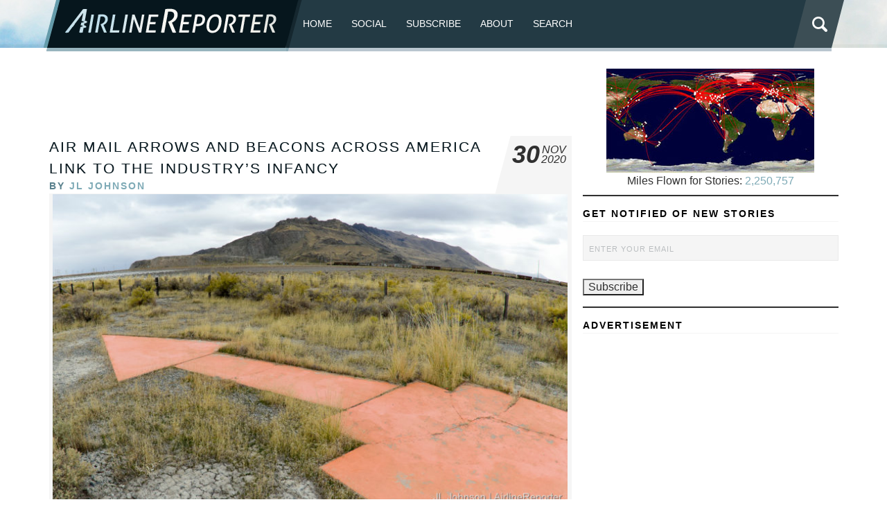

--- FILE ---
content_type: text/html; charset=UTF-8
request_url: https://www.airlinereporter.com/2020/11/air-mail-arrows-and-beacons-across-america-link-to-the-industrys-infancy/
body_size: 24549
content:
<!doctype html>
<html lang="en-US" class="no-js">
	<head>

<!-- Google tag (gtag.js) -->
<script async src="https://www.googletagmanager.com/gtag/js?id=G-TSLCEV4CS2"></script>
		
		
<script>
  window.dataLayer = window.dataLayer || [];
  function gtag(){dataLayer.push(arguments);}
  gtag('js', new Date());

  gtag('config', 'G-TSLCEV4CS2');
</script>

		<meta charset="UTF-8">
		<title>  Air Mail Arrows and Beacons Across America Link to the Industry&#8217;s Infancy : AirlineReporter</title>

		<!-- line below was commented out and not sure why 11.18 -->
     <link href="https://www.airlinereporter.com/wp-content/themes/airline-reporter/img/favicon.ico" rel="shortcut icon">
        <link href="https://www.airlinereporter.com/wp-content/themes/airline-reporter/img/touch.png" rel="apple-touch-icon-precomposed">

		<meta http-equiv="X-UA-Compatible" content="IE=edge">
		<meta name="viewport" content="width=device-width, initial-scale=1.0">
		<meta name="description" content="A Place to Share Your Passion for Airlines. Home of the AvGeek!">
<link rel="stylesheet" type="text/css" href="https://www.airlinereporter.com/wp-content/themes/airline-reporter/css/foundation.min.css" />
<link rel="stylesheet" type="text/css" href="https://www.airlinereporter.com/wp-content/themes/airline-reporter/css/normalize.css" />
<link rel="stylesheet" type="text/css" href="https://www.airlinereporter.com/wp-content/themes/airline-reporter/style.css" />
		<meta name='robots' content='max-image-preview:large' />

            <script data-no-defer="1" data-ezscrex="false" data-cfasync="false" data-pagespeed-no-defer data-cookieconsent="ignore">
                var ctPublicFunctions = {"_ajax_nonce":"026d0e0d58","_rest_nonce":"553787e007","_ajax_url":"\/wp-admin\/admin-ajax.php","_rest_url":"https:\/\/www.airlinereporter.com\/wp-json\/","data__cookies_type":"none","data__ajax_type":"rest","data__bot_detector_enabled":"0","data__frontend_data_log_enabled":1,"cookiePrefix":"","wprocket_detected":false,"host_url":"www.airlinereporter.com","text__ee_click_to_select":"Click to select the whole data","text__ee_original_email":"The complete one is","text__ee_got_it":"Got it","text__ee_blocked":"Blocked","text__ee_cannot_connect":"Cannot connect","text__ee_cannot_decode":"Can not decode email. Unknown reason","text__ee_email_decoder":"CleanTalk email decoder","text__ee_wait_for_decoding":"The magic is on the way!","text__ee_decoding_process":"Please wait a few seconds while we decode the contact data."}
            </script>
        
            <script data-no-defer="1" data-ezscrex="false" data-cfasync="false" data-pagespeed-no-defer data-cookieconsent="ignore">
                var ctPublic = {"_ajax_nonce":"026d0e0d58","settings__forms__check_internal":"1","settings__forms__check_external":"1","settings__forms__force_protection":0,"settings__forms__search_test":"1","settings__forms__wc_add_to_cart":"0","settings__data__bot_detector_enabled":"0","settings__sfw__anti_crawler":0,"blog_home":"https:\/\/www.airlinereporter.com\/","pixel__setting":"3","pixel__enabled":true,"pixel__url":"https:\/\/moderate2-v4.cleantalk.org\/pixel\/e2253122a270f7de1faa00c822b70cc3.gif","data__email_check_before_post":"1","data__email_check_exist_post":0,"data__cookies_type":"none","data__key_is_ok":true,"data__visible_fields_required":true,"wl_brandname":"Anti-Spam by CleanTalk","wl_brandname_short":"CleanTalk","ct_checkjs_key":"5dc716a203d2334fbc28d4cf651b1458cb60acdba0160b48437f1a8a91ab40b8","emailEncoderPassKey":"448dfc4e53045e11965234b524105287","bot_detector_forms_excluded":"W10=","advancedCacheExists":true,"varnishCacheExists":false,"wc_ajax_add_to_cart":false}
            </script>
        <link rel="alternate" type="application/rss+xml" title="AirlineReporter &raquo; Feed" href="https://www.airlinereporter.com/feed/" />
<link rel="alternate" type="application/rss+xml" title="AirlineReporter &raquo; Comments Feed" href="https://www.airlinereporter.com/comments/feed/" />
<link rel="alternate" type="application/rss+xml" title="AirlineReporter &raquo; Air Mail Arrows and Beacons Across America Link to the Industry&#8217;s Infancy Comments Feed" href="https://www.airlinereporter.com/2020/11/air-mail-arrows-and-beacons-across-america-link-to-the-industrys-infancy/feed/" />
<link rel="alternate" title="oEmbed (JSON)" type="application/json+oembed" href="https://www.airlinereporter.com/wp-json/oembed/1.0/embed?url=https%3A%2F%2Fwww.airlinereporter.com%2F2020%2F11%2Fair-mail-arrows-and-beacons-across-america-link-to-the-industrys-infancy%2F" />
<link rel="alternate" title="oEmbed (XML)" type="text/xml+oembed" href="https://www.airlinereporter.com/wp-json/oembed/1.0/embed?url=https%3A%2F%2Fwww.airlinereporter.com%2F2020%2F11%2Fair-mail-arrows-and-beacons-across-america-link-to-the-industrys-infancy%2F&#038;format=xml" />
<style id='wp-img-auto-sizes-contain-inline-css' type='text/css'>
img:is([sizes=auto i],[sizes^="auto," i]){contain-intrinsic-size:3000px 1500px}
/*# sourceURL=wp-img-auto-sizes-contain-inline-css */
</style>
<style id='wp-emoji-styles-inline-css' type='text/css'>

	img.wp-smiley, img.emoji {
		display: inline !important;
		border: none !important;
		box-shadow: none !important;
		height: 1em !important;
		width: 1em !important;
		margin: 0 0.07em !important;
		vertical-align: -0.1em !important;
		background: none !important;
		padding: 0 !important;
	}
/*# sourceURL=wp-emoji-styles-inline-css */
</style>
<style id='wp-block-library-inline-css' type='text/css'>
:root{--wp-block-synced-color:#7a00df;--wp-block-synced-color--rgb:122,0,223;--wp-bound-block-color:var(--wp-block-synced-color);--wp-editor-canvas-background:#ddd;--wp-admin-theme-color:#007cba;--wp-admin-theme-color--rgb:0,124,186;--wp-admin-theme-color-darker-10:#006ba1;--wp-admin-theme-color-darker-10--rgb:0,107,160.5;--wp-admin-theme-color-darker-20:#005a87;--wp-admin-theme-color-darker-20--rgb:0,90,135;--wp-admin-border-width-focus:2px}@media (min-resolution:192dpi){:root{--wp-admin-border-width-focus:1.5px}}.wp-element-button{cursor:pointer}:root .has-very-light-gray-background-color{background-color:#eee}:root .has-very-dark-gray-background-color{background-color:#313131}:root .has-very-light-gray-color{color:#eee}:root .has-very-dark-gray-color{color:#313131}:root .has-vivid-green-cyan-to-vivid-cyan-blue-gradient-background{background:linear-gradient(135deg,#00d084,#0693e3)}:root .has-purple-crush-gradient-background{background:linear-gradient(135deg,#34e2e4,#4721fb 50%,#ab1dfe)}:root .has-hazy-dawn-gradient-background{background:linear-gradient(135deg,#faaca8,#dad0ec)}:root .has-subdued-olive-gradient-background{background:linear-gradient(135deg,#fafae1,#67a671)}:root .has-atomic-cream-gradient-background{background:linear-gradient(135deg,#fdd79a,#004a59)}:root .has-nightshade-gradient-background{background:linear-gradient(135deg,#330968,#31cdcf)}:root .has-midnight-gradient-background{background:linear-gradient(135deg,#020381,#2874fc)}:root{--wp--preset--font-size--normal:16px;--wp--preset--font-size--huge:42px}.has-regular-font-size{font-size:1em}.has-larger-font-size{font-size:2.625em}.has-normal-font-size{font-size:var(--wp--preset--font-size--normal)}.has-huge-font-size{font-size:var(--wp--preset--font-size--huge)}.has-text-align-center{text-align:center}.has-text-align-left{text-align:left}.has-text-align-right{text-align:right}.has-fit-text{white-space:nowrap!important}#end-resizable-editor-section{display:none}.aligncenter{clear:both}.items-justified-left{justify-content:flex-start}.items-justified-center{justify-content:center}.items-justified-right{justify-content:flex-end}.items-justified-space-between{justify-content:space-between}.screen-reader-text{border:0;clip-path:inset(50%);height:1px;margin:-1px;overflow:hidden;padding:0;position:absolute;width:1px;word-wrap:normal!important}.screen-reader-text:focus{background-color:#ddd;clip-path:none;color:#444;display:block;font-size:1em;height:auto;left:5px;line-height:normal;padding:15px 23px 14px;text-decoration:none;top:5px;width:auto;z-index:100000}html :where(.has-border-color){border-style:solid}html :where([style*=border-top-color]){border-top-style:solid}html :where([style*=border-right-color]){border-right-style:solid}html :where([style*=border-bottom-color]){border-bottom-style:solid}html :where([style*=border-left-color]){border-left-style:solid}html :where([style*=border-width]){border-style:solid}html :where([style*=border-top-width]){border-top-style:solid}html :where([style*=border-right-width]){border-right-style:solid}html :where([style*=border-bottom-width]){border-bottom-style:solid}html :where([style*=border-left-width]){border-left-style:solid}html :where(img[class*=wp-image-]){height:auto;max-width:100%}:where(figure){margin:0 0 1em}html :where(.is-position-sticky){--wp-admin--admin-bar--position-offset:var(--wp-admin--admin-bar--height,0px)}@media screen and (max-width:600px){html :where(.is-position-sticky){--wp-admin--admin-bar--position-offset:0px}}

/*# sourceURL=wp-block-library-inline-css */
</style><style id='wp-block-heading-inline-css' type='text/css'>
h1:where(.wp-block-heading).has-background,h2:where(.wp-block-heading).has-background,h3:where(.wp-block-heading).has-background,h4:where(.wp-block-heading).has-background,h5:where(.wp-block-heading).has-background,h6:where(.wp-block-heading).has-background{padding:1.25em 2.375em}h1.has-text-align-left[style*=writing-mode]:where([style*=vertical-lr]),h1.has-text-align-right[style*=writing-mode]:where([style*=vertical-rl]),h2.has-text-align-left[style*=writing-mode]:where([style*=vertical-lr]),h2.has-text-align-right[style*=writing-mode]:where([style*=vertical-rl]),h3.has-text-align-left[style*=writing-mode]:where([style*=vertical-lr]),h3.has-text-align-right[style*=writing-mode]:where([style*=vertical-rl]),h4.has-text-align-left[style*=writing-mode]:where([style*=vertical-lr]),h4.has-text-align-right[style*=writing-mode]:where([style*=vertical-rl]),h5.has-text-align-left[style*=writing-mode]:where([style*=vertical-lr]),h5.has-text-align-right[style*=writing-mode]:where([style*=vertical-rl]),h6.has-text-align-left[style*=writing-mode]:where([style*=vertical-lr]),h6.has-text-align-right[style*=writing-mode]:where([style*=vertical-rl]){rotate:180deg}
/*# sourceURL=https://www.airlinereporter.com/wp-includes/blocks/heading/style.min.css */
</style>
<style id='wp-block-latest-comments-inline-css' type='text/css'>
ol.wp-block-latest-comments{box-sizing:border-box;margin-left:0}:where(.wp-block-latest-comments:not([style*=line-height] .wp-block-latest-comments__comment)){line-height:1.1}:where(.wp-block-latest-comments:not([style*=line-height] .wp-block-latest-comments__comment-excerpt p)){line-height:1.8}.has-dates :where(.wp-block-latest-comments:not([style*=line-height])),.has-excerpts :where(.wp-block-latest-comments:not([style*=line-height])){line-height:1.5}.wp-block-latest-comments .wp-block-latest-comments{padding-left:0}.wp-block-latest-comments__comment{list-style:none;margin-bottom:1em}.has-avatars .wp-block-latest-comments__comment{list-style:none;min-height:2.25em}.has-avatars .wp-block-latest-comments__comment .wp-block-latest-comments__comment-excerpt,.has-avatars .wp-block-latest-comments__comment .wp-block-latest-comments__comment-meta{margin-left:3.25em}.wp-block-latest-comments__comment-excerpt p{font-size:.875em;margin:.36em 0 1.4em}.wp-block-latest-comments__comment-date{display:block;font-size:.75em}.wp-block-latest-comments .avatar,.wp-block-latest-comments__comment-avatar{border-radius:1.5em;display:block;float:left;height:2.5em;margin-right:.75em;width:2.5em}.wp-block-latest-comments[class*=-font-size] a,.wp-block-latest-comments[style*=font-size] a{font-size:inherit}
/*# sourceURL=https://www.airlinereporter.com/wp-includes/blocks/latest-comments/style.min.css */
</style>
<style id='wp-block-tag-cloud-inline-css' type='text/css'>
.wp-block-tag-cloud{box-sizing:border-box}.wp-block-tag-cloud.aligncenter{justify-content:center;text-align:center}.wp-block-tag-cloud a{display:inline-block;margin-right:5px}.wp-block-tag-cloud span{display:inline-block;margin-left:5px;text-decoration:none}:root :where(.wp-block-tag-cloud.is-style-outline){display:flex;flex-wrap:wrap;gap:1ch}:root :where(.wp-block-tag-cloud.is-style-outline a){border:1px solid;font-size:unset!important;margin-right:0;padding:1ch 2ch;text-decoration:none!important}
/*# sourceURL=https://www.airlinereporter.com/wp-includes/blocks/tag-cloud/style.min.css */
</style>
<style id='wp-block-columns-inline-css' type='text/css'>
.wp-block-columns{box-sizing:border-box;display:flex;flex-wrap:wrap!important}@media (min-width:782px){.wp-block-columns{flex-wrap:nowrap!important}}.wp-block-columns{align-items:normal!important}.wp-block-columns.are-vertically-aligned-top{align-items:flex-start}.wp-block-columns.are-vertically-aligned-center{align-items:center}.wp-block-columns.are-vertically-aligned-bottom{align-items:flex-end}@media (max-width:781px){.wp-block-columns:not(.is-not-stacked-on-mobile)>.wp-block-column{flex-basis:100%!important}}@media (min-width:782px){.wp-block-columns:not(.is-not-stacked-on-mobile)>.wp-block-column{flex-basis:0;flex-grow:1}.wp-block-columns:not(.is-not-stacked-on-mobile)>.wp-block-column[style*=flex-basis]{flex-grow:0}}.wp-block-columns.is-not-stacked-on-mobile{flex-wrap:nowrap!important}.wp-block-columns.is-not-stacked-on-mobile>.wp-block-column{flex-basis:0;flex-grow:1}.wp-block-columns.is-not-stacked-on-mobile>.wp-block-column[style*=flex-basis]{flex-grow:0}:where(.wp-block-columns){margin-bottom:1.75em}:where(.wp-block-columns.has-background){padding:1.25em 2.375em}.wp-block-column{flex-grow:1;min-width:0;overflow-wrap:break-word;word-break:break-word}.wp-block-column.is-vertically-aligned-top{align-self:flex-start}.wp-block-column.is-vertically-aligned-center{align-self:center}.wp-block-column.is-vertically-aligned-bottom{align-self:flex-end}.wp-block-column.is-vertically-aligned-stretch{align-self:stretch}.wp-block-column.is-vertically-aligned-bottom,.wp-block-column.is-vertically-aligned-center,.wp-block-column.is-vertically-aligned-top{width:100%}
/*# sourceURL=https://www.airlinereporter.com/wp-includes/blocks/columns/style.min.css */
</style>
<style id='wp-block-group-inline-css' type='text/css'>
.wp-block-group{box-sizing:border-box}:where(.wp-block-group.wp-block-group-is-layout-constrained){position:relative}
/*# sourceURL=https://www.airlinereporter.com/wp-includes/blocks/group/style.min.css */
</style>
<style id='wp-block-paragraph-inline-css' type='text/css'>
.is-small-text{font-size:.875em}.is-regular-text{font-size:1em}.is-large-text{font-size:2.25em}.is-larger-text{font-size:3em}.has-drop-cap:not(:focus):first-letter{float:left;font-size:8.4em;font-style:normal;font-weight:100;line-height:.68;margin:.05em .1em 0 0;text-transform:uppercase}body.rtl .has-drop-cap:not(:focus):first-letter{float:none;margin-left:.1em}p.has-drop-cap.has-background{overflow:hidden}:root :where(p.has-background){padding:1.25em 2.375em}:where(p.has-text-color:not(.has-link-color)) a{color:inherit}p.has-text-align-left[style*="writing-mode:vertical-lr"],p.has-text-align-right[style*="writing-mode:vertical-rl"]{rotate:180deg}
/*# sourceURL=https://www.airlinereporter.com/wp-includes/blocks/paragraph/style.min.css */
</style>
<style id='wp-block-separator-inline-css' type='text/css'>
@charset "UTF-8";.wp-block-separator{border:none;border-top:2px solid}:root :where(.wp-block-separator.is-style-dots){height:auto;line-height:1;text-align:center}:root :where(.wp-block-separator.is-style-dots):before{color:currentColor;content:"···";font-family:serif;font-size:1.5em;letter-spacing:2em;padding-left:2em}.wp-block-separator.is-style-dots{background:none!important;border:none!important}
/*# sourceURL=https://www.airlinereporter.com/wp-includes/blocks/separator/style.min.css */
</style>
<style id='global-styles-inline-css' type='text/css'>
:root{--wp--preset--aspect-ratio--square: 1;--wp--preset--aspect-ratio--4-3: 4/3;--wp--preset--aspect-ratio--3-4: 3/4;--wp--preset--aspect-ratio--3-2: 3/2;--wp--preset--aspect-ratio--2-3: 2/3;--wp--preset--aspect-ratio--16-9: 16/9;--wp--preset--aspect-ratio--9-16: 9/16;--wp--preset--color--black: #000000;--wp--preset--color--cyan-bluish-gray: #abb8c3;--wp--preset--color--white: #ffffff;--wp--preset--color--pale-pink: #f78da7;--wp--preset--color--vivid-red: #cf2e2e;--wp--preset--color--luminous-vivid-orange: #ff6900;--wp--preset--color--luminous-vivid-amber: #fcb900;--wp--preset--color--light-green-cyan: #7bdcb5;--wp--preset--color--vivid-green-cyan: #00d084;--wp--preset--color--pale-cyan-blue: #8ed1fc;--wp--preset--color--vivid-cyan-blue: #0693e3;--wp--preset--color--vivid-purple: #9b51e0;--wp--preset--gradient--vivid-cyan-blue-to-vivid-purple: linear-gradient(135deg,rgb(6,147,227) 0%,rgb(155,81,224) 100%);--wp--preset--gradient--light-green-cyan-to-vivid-green-cyan: linear-gradient(135deg,rgb(122,220,180) 0%,rgb(0,208,130) 100%);--wp--preset--gradient--luminous-vivid-amber-to-luminous-vivid-orange: linear-gradient(135deg,rgb(252,185,0) 0%,rgb(255,105,0) 100%);--wp--preset--gradient--luminous-vivid-orange-to-vivid-red: linear-gradient(135deg,rgb(255,105,0) 0%,rgb(207,46,46) 100%);--wp--preset--gradient--very-light-gray-to-cyan-bluish-gray: linear-gradient(135deg,rgb(238,238,238) 0%,rgb(169,184,195) 100%);--wp--preset--gradient--cool-to-warm-spectrum: linear-gradient(135deg,rgb(74,234,220) 0%,rgb(151,120,209) 20%,rgb(207,42,186) 40%,rgb(238,44,130) 60%,rgb(251,105,98) 80%,rgb(254,248,76) 100%);--wp--preset--gradient--blush-light-purple: linear-gradient(135deg,rgb(255,206,236) 0%,rgb(152,150,240) 100%);--wp--preset--gradient--blush-bordeaux: linear-gradient(135deg,rgb(254,205,165) 0%,rgb(254,45,45) 50%,rgb(107,0,62) 100%);--wp--preset--gradient--luminous-dusk: linear-gradient(135deg,rgb(255,203,112) 0%,rgb(199,81,192) 50%,rgb(65,88,208) 100%);--wp--preset--gradient--pale-ocean: linear-gradient(135deg,rgb(255,245,203) 0%,rgb(182,227,212) 50%,rgb(51,167,181) 100%);--wp--preset--gradient--electric-grass: linear-gradient(135deg,rgb(202,248,128) 0%,rgb(113,206,126) 100%);--wp--preset--gradient--midnight: linear-gradient(135deg,rgb(2,3,129) 0%,rgb(40,116,252) 100%);--wp--preset--font-size--small: 13px;--wp--preset--font-size--medium: 20px;--wp--preset--font-size--large: 36px;--wp--preset--font-size--x-large: 42px;--wp--preset--spacing--20: 0.44rem;--wp--preset--spacing--30: 0.67rem;--wp--preset--spacing--40: 1rem;--wp--preset--spacing--50: 1.5rem;--wp--preset--spacing--60: 2.25rem;--wp--preset--spacing--70: 3.38rem;--wp--preset--spacing--80: 5.06rem;--wp--preset--shadow--natural: 6px 6px 9px rgba(0, 0, 0, 0.2);--wp--preset--shadow--deep: 12px 12px 50px rgba(0, 0, 0, 0.4);--wp--preset--shadow--sharp: 6px 6px 0px rgba(0, 0, 0, 0.2);--wp--preset--shadow--outlined: 6px 6px 0px -3px rgb(255, 255, 255), 6px 6px rgb(0, 0, 0);--wp--preset--shadow--crisp: 6px 6px 0px rgb(0, 0, 0);}:where(.is-layout-flex){gap: 0.5em;}:where(.is-layout-grid){gap: 0.5em;}body .is-layout-flex{display: flex;}.is-layout-flex{flex-wrap: wrap;align-items: center;}.is-layout-flex > :is(*, div){margin: 0;}body .is-layout-grid{display: grid;}.is-layout-grid > :is(*, div){margin: 0;}:where(.wp-block-columns.is-layout-flex){gap: 2em;}:where(.wp-block-columns.is-layout-grid){gap: 2em;}:where(.wp-block-post-template.is-layout-flex){gap: 1.25em;}:where(.wp-block-post-template.is-layout-grid){gap: 1.25em;}.has-black-color{color: var(--wp--preset--color--black) !important;}.has-cyan-bluish-gray-color{color: var(--wp--preset--color--cyan-bluish-gray) !important;}.has-white-color{color: var(--wp--preset--color--white) !important;}.has-pale-pink-color{color: var(--wp--preset--color--pale-pink) !important;}.has-vivid-red-color{color: var(--wp--preset--color--vivid-red) !important;}.has-luminous-vivid-orange-color{color: var(--wp--preset--color--luminous-vivid-orange) !important;}.has-luminous-vivid-amber-color{color: var(--wp--preset--color--luminous-vivid-amber) !important;}.has-light-green-cyan-color{color: var(--wp--preset--color--light-green-cyan) !important;}.has-vivid-green-cyan-color{color: var(--wp--preset--color--vivid-green-cyan) !important;}.has-pale-cyan-blue-color{color: var(--wp--preset--color--pale-cyan-blue) !important;}.has-vivid-cyan-blue-color{color: var(--wp--preset--color--vivid-cyan-blue) !important;}.has-vivid-purple-color{color: var(--wp--preset--color--vivid-purple) !important;}.has-black-background-color{background-color: var(--wp--preset--color--black) !important;}.has-cyan-bluish-gray-background-color{background-color: var(--wp--preset--color--cyan-bluish-gray) !important;}.has-white-background-color{background-color: var(--wp--preset--color--white) !important;}.has-pale-pink-background-color{background-color: var(--wp--preset--color--pale-pink) !important;}.has-vivid-red-background-color{background-color: var(--wp--preset--color--vivid-red) !important;}.has-luminous-vivid-orange-background-color{background-color: var(--wp--preset--color--luminous-vivid-orange) !important;}.has-luminous-vivid-amber-background-color{background-color: var(--wp--preset--color--luminous-vivid-amber) !important;}.has-light-green-cyan-background-color{background-color: var(--wp--preset--color--light-green-cyan) !important;}.has-vivid-green-cyan-background-color{background-color: var(--wp--preset--color--vivid-green-cyan) !important;}.has-pale-cyan-blue-background-color{background-color: var(--wp--preset--color--pale-cyan-blue) !important;}.has-vivid-cyan-blue-background-color{background-color: var(--wp--preset--color--vivid-cyan-blue) !important;}.has-vivid-purple-background-color{background-color: var(--wp--preset--color--vivid-purple) !important;}.has-black-border-color{border-color: var(--wp--preset--color--black) !important;}.has-cyan-bluish-gray-border-color{border-color: var(--wp--preset--color--cyan-bluish-gray) !important;}.has-white-border-color{border-color: var(--wp--preset--color--white) !important;}.has-pale-pink-border-color{border-color: var(--wp--preset--color--pale-pink) !important;}.has-vivid-red-border-color{border-color: var(--wp--preset--color--vivid-red) !important;}.has-luminous-vivid-orange-border-color{border-color: var(--wp--preset--color--luminous-vivid-orange) !important;}.has-luminous-vivid-amber-border-color{border-color: var(--wp--preset--color--luminous-vivid-amber) !important;}.has-light-green-cyan-border-color{border-color: var(--wp--preset--color--light-green-cyan) !important;}.has-vivid-green-cyan-border-color{border-color: var(--wp--preset--color--vivid-green-cyan) !important;}.has-pale-cyan-blue-border-color{border-color: var(--wp--preset--color--pale-cyan-blue) !important;}.has-vivid-cyan-blue-border-color{border-color: var(--wp--preset--color--vivid-cyan-blue) !important;}.has-vivid-purple-border-color{border-color: var(--wp--preset--color--vivid-purple) !important;}.has-vivid-cyan-blue-to-vivid-purple-gradient-background{background: var(--wp--preset--gradient--vivid-cyan-blue-to-vivid-purple) !important;}.has-light-green-cyan-to-vivid-green-cyan-gradient-background{background: var(--wp--preset--gradient--light-green-cyan-to-vivid-green-cyan) !important;}.has-luminous-vivid-amber-to-luminous-vivid-orange-gradient-background{background: var(--wp--preset--gradient--luminous-vivid-amber-to-luminous-vivid-orange) !important;}.has-luminous-vivid-orange-to-vivid-red-gradient-background{background: var(--wp--preset--gradient--luminous-vivid-orange-to-vivid-red) !important;}.has-very-light-gray-to-cyan-bluish-gray-gradient-background{background: var(--wp--preset--gradient--very-light-gray-to-cyan-bluish-gray) !important;}.has-cool-to-warm-spectrum-gradient-background{background: var(--wp--preset--gradient--cool-to-warm-spectrum) !important;}.has-blush-light-purple-gradient-background{background: var(--wp--preset--gradient--blush-light-purple) !important;}.has-blush-bordeaux-gradient-background{background: var(--wp--preset--gradient--blush-bordeaux) !important;}.has-luminous-dusk-gradient-background{background: var(--wp--preset--gradient--luminous-dusk) !important;}.has-pale-ocean-gradient-background{background: var(--wp--preset--gradient--pale-ocean) !important;}.has-electric-grass-gradient-background{background: var(--wp--preset--gradient--electric-grass) !important;}.has-midnight-gradient-background{background: var(--wp--preset--gradient--midnight) !important;}.has-small-font-size{font-size: var(--wp--preset--font-size--small) !important;}.has-medium-font-size{font-size: var(--wp--preset--font-size--medium) !important;}.has-large-font-size{font-size: var(--wp--preset--font-size--large) !important;}.has-x-large-font-size{font-size: var(--wp--preset--font-size--x-large) !important;}
:where(.wp-block-columns.is-layout-flex){gap: 2em;}:where(.wp-block-columns.is-layout-grid){gap: 2em;}
/*# sourceURL=global-styles-inline-css */
</style>
<style id='core-block-supports-inline-css' type='text/css'>
.wp-container-core-columns-is-layout-9d6595d7{flex-wrap:nowrap;}
/*# sourceURL=core-block-supports-inline-css */
</style>

<style id='classic-theme-styles-inline-css' type='text/css'>
/*! This file is auto-generated */
.wp-block-button__link{color:#fff;background-color:#32373c;border-radius:9999px;box-shadow:none;text-decoration:none;padding:calc(.667em + 2px) calc(1.333em + 2px);font-size:1.125em}.wp-block-file__button{background:#32373c;color:#fff;text-decoration:none}
/*# sourceURL=/wp-includes/css/classic-themes.min.css */
</style>
<link rel='stylesheet' id='cleantalk-public-css-css' href='https://www.airlinereporter.com/wp-content/plugins/cleantalk-spam-protect/css/cleantalk-public.min.css?ver=6.71.1_1769440946' type='text/css' media='all' />
<link rel='stylesheet' id='cleantalk-email-decoder-css-css' href='https://www.airlinereporter.com/wp-content/plugins/cleantalk-spam-protect/css/cleantalk-email-decoder.min.css?ver=6.71.1_1769440946' type='text/css' media='all' />
<link rel='stylesheet' id='email-subscribers-css' href='https://www.airlinereporter.com/wp-content/plugins/email-subscribers-premium/lite/public/css/email-subscribers-public.css?ver=5.9.5' type='text/css' media='all' />
<link rel='stylesheet' id='es_starter_main_css-css' href='https://www.airlinereporter.com/wp-content/plugins/email-subscribers-premium/starter/assets/css/starter-main.css?ver=5.9.5' type='text/css' media='all' />
<link rel='stylesheet' id='es_pro_main_css-css' href='https://www.airlinereporter.com/wp-content/plugins/email-subscribers-premium/pro/assets/css/pro-main.css?ver=5.9.5' type='text/css' media='all' />
<script type="text/javascript" src="https://www.airlinereporter.com/wp-content/plugins/cleantalk-spam-protect/js/apbct-public-bundle_full-protection_gathering.min.js?ver=6.71.1_1769440946" id="apbct-public-bundle_full-protection_gathering.min-js-js"></script>
<script type="text/javascript" src="https://www.airlinereporter.com/wp-includes/js/jquery/jquery.min.js?ver=3.7.1" id="jquery-core-js"></script>
<script type="text/javascript" src="https://www.airlinereporter.com/wp-includes/js/jquery/jquery-migrate.min.js?ver=3.4.1" id="jquery-migrate-js"></script>
<link rel="https://api.w.org/" href="https://www.airlinereporter.com/wp-json/" /><link rel="alternate" title="JSON" type="application/json" href="https://www.airlinereporter.com/wp-json/wp/v2/posts/57912" /><link rel="EditURI" type="application/rsd+xml" title="RSD" href="https://www.airlinereporter.com/xmlrpc.php?rsd" />

<link rel="canonical" href="https://www.airlinereporter.com/2020/11/air-mail-arrows-and-beacons-across-america-link-to-the-industrys-infancy/" />
<link rel='shortlink' href='https://www.airlinereporter.com/?p=57912' />

	</head>
	<body class="wp-singular post-template-default single single-post postid-57912 single-format-standard wp-theme-airline-reporter">

<div id="top"></div>
<div class="row">
<header class="topbar">
  <div class="logo"><a href="https://www.airlinereporter.com/" title="AirlineReporter" rel="home"></a></div>
  <a class="menu-link" href="#menu">≡</a>

<nav class="main-nav">
	 
	
    <div class="top">	
<div class="menu-menu-1-container"><ul class="left"><li id="menu-item-50534" class="menu-item menu-item-type-custom menu-item-object-custom menu-item-home menu-item-50534"><a href="https://www.airlinereporter.com/">Home</a></li>
<li id="menu-item-57241" class="menu-item menu-item-type-post_type menu-item-object-page menu-item-has-children menu-item-57241"><a href="https://www.airlinereporter.com/social/">Social</a>
<ul class="sub-menu">
	<li id="menu-item-57238" class="menu-item menu-item-type-custom menu-item-object-custom menu-item-57238"><a href="https://www.twitter.com/airlinereporter">X (Twitter)</a></li>
	<li id="menu-item-61641" class="menu-item menu-item-type-custom menu-item-object-custom menu-item-61641"><a href="https://avgeek.social/@AirlineReporter">Mastodon</a></li>
	<li id="menu-item-57242" class="menu-item menu-item-type-custom menu-item-object-custom menu-item-57242"><a href="https://www.facebook.com/airlinereporter">Facebook</a></li>
	<li id="menu-item-57243" class="menu-item menu-item-type-custom menu-item-object-custom menu-item-57243"><a href="https://instagram.com/airlinereporter/">Instagram</a></li>
	<li id="menu-item-63401" class="menu-item menu-item-type-custom menu-item-object-custom menu-item-63401"><a href="https://bsky.app/profile/airlinereporter.com">BlueSky</a></li>
	<li id="menu-item-57244" class="menu-item menu-item-type-custom menu-item-object-custom menu-item-57244"><a href="http://www.youtube.com/airlinereporte">YouTube</a></li>
	<li id="menu-item-57245" class="menu-item menu-item-type-custom menu-item-object-custom menu-item-57245"><a href="http://www.flickr.com/photos/airlinereporter/sets">Flickr</a></li>
</ul>
</li>
<li id="menu-item-57248" class="menu-item menu-item-type-custom menu-item-object-custom menu-item-57248"><a href="https://www.airlinereporter.com/subscribe/">Subscribe</a></li>
<li id="menu-item-57247" class="menu-item menu-item-type-custom menu-item-object-custom menu-item-has-children menu-item-57247"><a href="https://www.airlinereporter.com/about-2/">About</a>
<ul class="sub-menu">
	<li id="menu-item-61654" class="menu-item menu-item-type-post_type menu-item-object-page menu-item-61654"><a href="https://www.airlinereporter.com/about-2/">About</a></li>
	<li id="menu-item-57246" class="menu-item menu-item-type-custom menu-item-object-custom menu-item-57246"><a href="https://www.airlinereporter.com/contact-me/">Contact</a></li>
</ul>
</li>
<li id="menu-item-60758" class="menu-item menu-item-type-post_type menu-item-object-page menu-item-60758"><a href="https://www.airlinereporter.com/search/">Search</a></li>
</ul></div>
	
		

        
			<div id="sb-search" class="sb-search"> 
<form role="search" method="get" class="search-form" actin="https://www.airlinereporter.com/">	
          <input class="sb-search-input" placeholder="Search..." type="search" value="" name="s" id="search"> 
           <button class="sb-search-submit" type="submit">Search</button> 
          <span class="sb-icon-search"></span> 
        </form> 
</div>

		
	
		
		
		
		
		
</div>
</nav> 
</header>
	</div>
<div class="row main">
 <div class="large-8 columns">
	 
	 
<center><script async src="https://pagead2.googlesyndication.com/pagead/js/adsbygoogle.js"></script>
	
	
<!-- GOOGLE AD AR Top -->

<ins class="adsbygoogle"
     style="display:inline-block;width:728px;height:90px"
     data-ad-client="ca-pub-2675363194522947"
     data-ad-slot="4937725973"></ins>
<script>
     (adsbygoogle = window.adsbygoogle || []).push({});
</script>

</center>
	 
	 
	
		<!-- article -->
		<article id="post-57912" class="post-57912 post type-post status-publish format-standard has-post-thumbnail hentry category-uncategorized tag-avgeektodolist tag-air-mail tag-aviation-history tag-road-trip tag-trans-continental-airway-system">
<header>
        <div class="headerwrap">
          <div class="title">
            <h1><a href="https://www.airlinereporter.com/2020/11/air-mail-arrows-and-beacons-across-america-link-to-the-industrys-infancy/" title="Air Mail Arrows and Beacons Across America Link to the Industry&#8217;s Infancy">Air Mail Arrows and Beacons Across America Link to the Industry&#8217;s Infancy</a></h1>
            <h2>By <a href="https://www.airlinereporter.com/author/user47/" title="Posts by JL Johnson" rel="author">JL Johnson</a></h2>
          </div>
          <div class="time">
            <time datetime="2014-04-24"><span class="day">30</span>
              <span class="month-year"><span class="month">Nov</span><span class="year">2020</span></span>
            </time>
          </div>
        </div>
      </header>

			<div id="attachment_59139" style="width: 764px" class="wp-caption aligncenter"><a href="https://www.airlinereporter.com/wp-content/uploads/2020/11/JLJ_5401.jpg"><img fetchpriority="high" decoding="async" aria-describedby="caption-attachment-59139" class="size-medium wp-image-59139" src="https://www.airlinereporter.com/wp-content/uploads/2020/11/JLJ_5401-754x458.jpg" alt="2019- An air mail arrow outside Salt Lake City, UT points to SLC on the San Francisco-Salt Lake route. " width="754" height="458" srcset="https://www.airlinereporter.com/wp-content/uploads/2020/11/JLJ_5401-754x458.jpg 754w, https://www.airlinereporter.com/wp-content/uploads/2020/11/JLJ_5401-250x152.jpg 250w, https://www.airlinereporter.com/wp-content/uploads/2020/11/JLJ_5401-768x467.jpg 768w, https://www.airlinereporter.com/wp-content/uploads/2020/11/JLJ_5401.jpg 1500w" sizes="(max-width: 754px) 100vw, 754px" /></a><p id="caption-attachment-59139" class="wp-caption-text">Seen in 2019 &#8211; an air mail arrow outside Salt Lake City, Utah points to SLC on the San Francisco-Salt Lake route</p></div>
<p><a href="https://www.airlinereporter.com/2020/11/im-not-ready-to-fly/" target="_blank" rel="noopener noreferrer">We aren&#8217;t ready to fly</a>. Which is a bummer because travel is a large part of our identity. What are sidelined AvGeeks to do to remain connected to our passion? We are all coping with this disaster</p>
<div id="attachment_59135" style="width: 177px" class="wp-caption alignright"><a href="https://www.airlinereporter.com/wp-content/uploads/2020/11/beacon-light-ad.jpg"><img decoding="async" aria-describedby="caption-attachment-59135" class="wp-image-59135 size-thumbnail" src="https://www.airlinereporter.com/wp-content/uploads/2020/11/beacon-light-ad-167x250.jpg" alt="light for the night airmail" width="167" height="250" srcset="https://www.airlinereporter.com/wp-content/uploads/2020/11/beacon-light-ad-167x250.jpg 167w, https://www.airlinereporter.com/wp-content/uploads/2020/11/beacon-light-ad.jpg 274w" sizes="(max-width: 167px) 100vw, 167px" /></a><p id="caption-attachment-59135" class="wp-caption-text">A 1920s advertisement bringing awareness to the TAS. &#8211; Image: Public Domain</p></div>
<p>in different ways. Looking to an aspirationally brighter future (and planning future travel) is certainly one method that holds promise. For my [formerly] frequently-traveled household we have been deep in research and planning for most of the year. As a result, our impossibly long <a href="https://twitter.com/search?q=%23avgeektodolist&amp;src=recent_search_click&amp;f=live" target="_blank" rel="noopener noreferrer">#AvGeekToDoList</a> has grown a great deal since our voluntary pandemic-grounding. One item of low-hanging socially-distanced fruit on our list is getting out and visiting more air mail arrows.</p>
<p>I have long been fascinated with the infancy of U.S. aviation. Keen AirlineReporter readers and AvHistorians alike will know that the modern aviation industry is what it is because of air mail. Indeed, all of the domestic legacies &#8211; except Delta &#8211; were formed or became successful because of income from air mail. These earliest routes were flown mostly during the day. In the evenings, mail would continue to travel, albeit via train. To further increase the speed of airmail it was determined night flying would be required. Thankfully congress stepped in to fund a vast array of large concrete arrows and beacons which formed the lighted <a href="https://en.wikipedia.org/wiki/Transcontinental_Airway_System" target="_blank" rel="noopener noreferrer">Transcontinental Airway System</a> (TAS.) At its peak the TAS had one concrete arrow roughly every 10 miles along the various routes. The TAS and its air mail arrows provided the infrastructure for the air mail boom which, in time, led to normalization of passenger service.</p>
<p>BONUS: <a href="https://www.airlinereporter.com/2014/07/exploring-the-newly-renovated-delta-flight-museum/" target="_blank" rel="noopener noreferrer">How Delta got their non-airmail start</a></p>
<p>Join us for a discussion on how you can plan your own trip to visit these nearly forgotten 1920s-era relics of aviation&#8217;s past.</p>
<p><span id="more-57912"></span></p>
<h3>Finding your own air mail arrows and beacons:</h3>
<div id="attachment_57913" style="width: 576px" class="wp-caption aligncenter"><a href="https://www.airlinereporter.com/wp-content/uploads/2020/04/IMG_2771.jpg"><img decoding="async" aria-describedby="caption-attachment-57913" class="wp-image-57913 size-medium" src="https://www.airlinereporter.com/wp-content/uploads/2020/04/IMG_2771-566x754.jpg" alt="2016- An air mail arrow in Clark County, Nevada points to Salt Lake City on the LA-SL route." width="566" height="754" srcset="https://www.airlinereporter.com/wp-content/uploads/2020/04/IMG_2771-566x754.jpg 566w, https://www.airlinereporter.com/wp-content/uploads/2020/04/IMG_2771-754x1005.jpg 754w, https://www.airlinereporter.com/wp-content/uploads/2020/04/IMG_2771-188x250.jpg 188w, https://www.airlinereporter.com/wp-content/uploads/2020/04/IMG_2771-768x1024.jpg 768w, https://www.airlinereporter.com/wp-content/uploads/2020/04/IMG_2771-1152x1536.jpg 1152w, https://www.airlinereporter.com/wp-content/uploads/2020/04/IMG_2771.jpg 1500w" sizes="(max-width: 566px) 100vw, 566px" /></a><p id="caption-attachment-57913" class="wp-caption-text">2016 &#8211; An air mail arrow in Clark County, Nevada points to Salt Lake City on the Los Angeles-Salt Lake route</p></div>
<p>Most of the TAS sites no longer exist. After only a few decades of use they simply were no longer needed thanks to the advancement of technology. By the time the U.S. entered World War II, it was clear the giant concrete arrows pointing to major cities were an issue of national security and many were intentionally destroyed. A few dozen air mail arrows and/or their related structures remain sprinkled about the continental U.S. Surprisingly, the few I have visited personally (most in the Southwest) remain in decent condition.</p>
<div id="attachment_59138" style="width: 764px" class="wp-caption aligncenter"><a href="https://www.airlinereporter.com/wp-content/uploads/2020/11/Zhannas-Survey-Station.png"><img loading="lazy" decoding="async" aria-describedby="caption-attachment-59138" class="size-medium wp-image-59138" src="https://www.airlinereporter.com/wp-content/uploads/2020/11/Zhannas-Survey-Station-754x367.png" alt="Map with likely TAS locations. Image: - Zhanna's SurveyStation" width="754" height="367" srcset="https://www.airlinereporter.com/wp-content/uploads/2020/11/Zhannas-Survey-Station-754x367.png 754w, https://www.airlinereporter.com/wp-content/uploads/2020/11/Zhannas-Survey-Station-250x122.png 250w, https://www.airlinereporter.com/wp-content/uploads/2020/11/Zhannas-Survey-Station-768x374.png 768w, https://www.airlinereporter.com/wp-content/uploads/2020/11/Zhannas-Survey-Station.png 832w" sizes="auto, (max-width: 754px) 100vw, 754px" /></a><p id="caption-attachment-59138" class="wp-caption-text">Map with likely TAS locations. Image: &#8211; <a href="https://thesurveystation.com/map-of-ngs-airway-beacons/" target="_blank" rel="noopener noreferrer">Zhanna&#8217;s SurveyStation</a></p></div>
<p>Of the remaining sites, a good number remain on public land an hour or two from major cities or airports. Some are on-site at small airports which are generally happy to invite visitors on pre-arranged visits, and at least one has transformed to the <a href="http://www.cibolahistory.org/airway-heritage-museum.html" target="_blank" rel="noopener noreferrer">Aviation Heritage Museum</a> in New Mexico. Air mail arrows are found on private property (get permission), right off of major interstates, at the top of mountains and in the middle of deserts. Trips to these sites requires a lot of research and planning. For someone like me, that&#8217;s where the fun begins because with effort comes rarity of experience.</p>
<div id="attachment_57914" style="width: 678px" class="wp-caption aligncenter"><a href="https://www.airlinereporter.com/wp-content/uploads/2020/04/JLJ_1823.jpg"><img loading="lazy" decoding="async" aria-describedby="caption-attachment-57914" class="wp-image-57914 size-medium" src="https://www.airlinereporter.com/wp-content/uploads/2020/04/JLJ_1823-668x754.jpg" alt="A rare air mail arrow and beacon combo seen at GOK- Guthrie Edmond Regional Airport, Oklahoma in 2016." width="668" height="754" srcset="https://www.airlinereporter.com/wp-content/uploads/2020/04/JLJ_1823-668x754.jpg 668w, https://www.airlinereporter.com/wp-content/uploads/2020/04/JLJ_1823-754x852.jpg 754w, https://www.airlinereporter.com/wp-content/uploads/2020/04/JLJ_1823-221x250.jpg 221w, https://www.airlinereporter.com/wp-content/uploads/2020/04/JLJ_1823-768x867.jpg 768w, https://www.airlinereporter.com/wp-content/uploads/2020/04/JLJ_1823-1360x1536.jpg 1360w, https://www.airlinereporter.com/wp-content/uploads/2020/04/JLJ_1823.jpg 1500w" sizes="auto, (max-width: 668px) 100vw, 668px" /></a><p id="caption-attachment-57914" class="wp-caption-text">A rare air mail arrow and beacon combo seen at GOK- Guthrie Edmond Regional Airport, Oklahoma in 2016</p></div>
<p>There are many sites that will aid you on your journey. I suggest looking at a bare minimum the following:</p>
<ul>
<li><a href="https://www.dreamsmithphotos.com/arrow/index.html" target="_blank" rel="noopener noreferrer">DreamSmithPhotos</a>&#8211; Perhaps the most comprehensive site which has been added to for many years. Go here for lists of sites by state including historical documents which provide background on many of the sites.</li>
<li><a href="https://thesurveystation.com/airway-beacons/" target="_blank" rel="noopener noreferrer">Zhanna&#8217;s SurveyStation</a>&#8211; More information on locations, in some cases with more recent reports on conditions.</li>
<li><a href="https://video.wyomingpbs.org/video/main-street-wyoming-cowboys-sky/" target="_blank" rel="noopener noreferrer">Wyoming PBS- Cowboys of the Sky-</a> A public media produced 27 minute video discussing air mail and other early aviation topics with some emphasis on Wyoming.</li>
</ul>
<h3>Conclusion:</h3>
<p>There is no better time than now to start researching and planning your own excursion to visit one or more of these sites. Be safe and respect private property, but get out and visit these unique links to aviation&#8217;s past. For without these arrows, the industry as we know it today would be drastically different.</p>
<p>Have you been to any of these sites, or have we made the case for you to do so? Let&#8217;s continue the conversation in the comments below. And when you do make it to one of these sites, let us know with a Tweet or email.</p>

<div class="entry-sharing">
			<ul>
<li>
<div class="twitter">
<div class="box">
<a class="share" href="https://twitter.com/intent/tweet?original_referer=http%3A%2F%2Fwww.airlinereporter.com%2F&ref_src=twsrc%5Etfw&text=Air Mail Arrows and Beacons Across America Link to the Industry&#8217;s Infancy&tw_p=tweetbutton&url=https://www.airlinereporter.com/2020/11/air-mail-arrows-and-beacons-across-america-link-to-the-industrys-infancy/&via=airlinereporter">
</a>
<a href="https://twitter.com/intent/tweet?original_referer=http%3A%2F%2Fwww.airlinereporter.com%2F&ref_src=twsrc%5Etfw&text=Air Mail Arrows and Beacons Across America Link to the Industry&#8217;s Infancy&tw_p=tweetbutton&url=https://www.airlinereporter.com/2020/11/air-mail-arrows-and-beacons-across-america-link-to-the-industrys-infancy/&via=airlinereporter" class="count">&nbsp;</a>
</div>
</div></li>
<li>
<div class="sharrre facebook" data-url="https://www.airlinereporter.com/2020/11/air-mail-arrows-and-beacons-across-america-link-to-the-industrys-infancy/" data-text="Air Mail Arrows and Beacons Across America Link to the Industry&#8217;s Infancy" data-title=" "></div></li>
<li>
<div class="sharrre googleplus" data-url="https://www.airlinereporter.com/2020/11/air-mail-arrows-and-beacons-across-america-link-to-the-industrys-infancy/" data-text="Air Mail Arrows and Beacons Across America Link to the Industry&#8217;s Infancy" data-title=" "></div></li>

                </ul>
              </div>

<div class="tags">
			<a href="https://www.airlinereporter.com/tag/avgeektodolist/" rel="tag">#avgeektodolist</a><a href="https://www.airlinereporter.com/tag/air-mail/" rel="tag">Air Mail</a><a href="https://www.airlinereporter.com/tag/aviation-history/" rel="tag">aviation history</a><a href="https://www.airlinereporter.com/tag/road-trip/" rel="tag">road trip</a><a href="https://www.airlinereporter.com/tag/trans-continental-airway-system/" rel="tag">trans-continental airway system</a></div>

 <div class="author-info">

 	<div class="author-avatar"><a href="https://www.airlinereporter.com/author/user47/" rel="author"><img alt='' src='https://secure.gravatar.com/avatar/e44fff9131050caa9588da5c4e0f525cba9e398b714e9c5bbc3f2c4da252e25f?s=100&#038;d=mm&#038;r=r' srcset='https://secure.gravatar.com/avatar/e44fff9131050caa9588da5c4e0f525cba9e398b714e9c5bbc3f2c4da252e25f?s=200&#038;d=mm&#038;r=r 2x' class='avatar avatar-100 photo' height='100' width='100' loading='lazy' decoding='async'/></a></div>
 	<div class="author-description">
				<h2 class="author-title"><a href="https://www.airlinereporter.com/author/user47/" rel="author">
									JL Johnson								</a></h2>
				<p><b>Managing Correspondent - Lee's Summit, MO.</b> JL joined AirlineReporter in 2012 and has since become one of our most tenured and prolific writers. He enjoys catalyzing AvGeek excitement in others, and semi-frequent travel. While he's always looking for the next big adventure, home is with his growing AvGeek family in Lee's Summit, MO, a suburb of Kansas City.  Find JL on <a rel="me" href="https://vmst.io/@User47">Mastodon</a>Email: <a href="mailto:jl@airlinereporter.com">jl@airlinereporter.com</a></p>
				<a href="https://vmst.io/@User47">https://vmst.io/@User47</a>

					<div class="social"> 
  
					<a class="flickr" href="https://www.flickr.com/photos/user47"></a><a class="instagram" href="https://instagram.com/user47_main"></a>
			</div></div></div>


    <div class="row collapse">
      <div class="large-6 columns">
        <div class="previous"><span class="arrow"></span><a href="https://www.airlinereporter.com/2020/11/im-not-ready-to-fly/"></a>          <div class="textwrap"><span class="text">I&#8217;m Not Ready to Fly</span></div>
        </div>
      </div>
      <div class="large-6 columns">
        <div class="newer"><a href="https://www.airlinereporter.com/2020/12/im-a-pilot-faa-checkride-successfully-completed/"></a>          <div class="textwrap"><span class="text">I&#8217;m a pilot! FAA Checkride Successfully Completed.</span></div>
          <span class="arrow"></span></div>
      </div>
    </div>


<div class="under-articles-widget">
</div>

			
<div id="comments">
  <div class="comments">
  <span class="number">12</span> <span class="commentbar">Comments</span></div>
<div class="comment-list">
      <!-- heads up: starting < for the html tag (li or div) in the next line: -->
    <div class="comment even thread-even depth-1" id="comment-4576049">
        <img alt='' src='https://secure.gravatar.com/avatar/9fd94b8b3db2fdbcf0fa1dd4d3147eb4745960f6ebaf12e69697f10d961f5e33?s=32&#038;d=mm&#038;r=r' srcset='https://secure.gravatar.com/avatar/9fd94b8b3db2fdbcf0fa1dd4d3147eb4745960f6ebaf12e69697f10d961f5e33?s=64&#038;d=mm&#038;r=r 2x' class='avatar avatar-32 photo' height='32' width='32' loading='lazy' decoding='async'/>
<div class="comment-meta"> <span class="author-name">Andrew</span>
              <div class="comment-time"> <a href="https://www.airlinereporter.com/2020/11/air-mail-arrows-and-beacons-across-america-link-to-the-industrys-infancy/#comment-4576049">November 30, 2020</a> </div>
            </div>            

<div class="comment-content">
    <p>Very cool article!  Thanks!</p>
</div>
    <div class="reply">

        </div>
     
</div><!-- #comment-## -->
    <!-- heads up: starting < for the html tag (li or div) in the next line: -->
    <div class="comment odd alt thread-odd thread-alt depth-1 parent" id="comment-4576076">
        <img alt='' src='https://secure.gravatar.com/avatar/895aaeadfd1d3798280b3d3164728a60f5d4b18ce98f11d64689b245ea5c40fd?s=32&#038;d=mm&#038;r=r' srcset='https://secure.gravatar.com/avatar/895aaeadfd1d3798280b3d3164728a60f5d4b18ce98f11d64689b245ea5c40fd?s=64&#038;d=mm&#038;r=r 2x' class='avatar avatar-32 photo' height='32' width='32' loading='lazy' decoding='async'/>
<div class="comment-meta"> <span class="author-name">Brad</span>
              <div class="comment-time"> <a href="https://www.airlinereporter.com/2020/11/air-mail-arrows-and-beacons-across-america-link-to-the-industrys-infancy/#comment-4576076">November 30, 2020</a> </div>
            </div>            

<div class="comment-content">
    <p>Our HAM radio club has a 2m repeater site that is built on top of the arrow on Beacon Hill between Laramie and Cheyenne Wyoming. It was built in the mid 60s just after the Forest Service removed the beacon tower. The concrete block hut for the repeater sits on the concrete pad that was under the tower. The arrow is still in pretty good shape and we are hoping to working with the Forest Service on a plan to prevent further damage to it.</p>
</div>
    <div class="reply">

        </div>
     
    <!-- heads up: starting < for the html tag (li or div) in the next line: -->
    <div class="comment byuser comment-author-user47 bypostauthor even depth-2" id="comment-4576089">
        <img alt='' src='https://secure.gravatar.com/avatar/e44fff9131050caa9588da5c4e0f525cba9e398b714e9c5bbc3f2c4da252e25f?s=32&#038;d=mm&#038;r=r' srcset='https://secure.gravatar.com/avatar/e44fff9131050caa9588da5c4e0f525cba9e398b714e9c5bbc3f2c4da252e25f?s=64&#038;d=mm&#038;r=r 2x' class='avatar avatar-32 photo' height='32' width='32' loading='lazy' decoding='async'/>
<div class="comment-meta"> <span class="author-name"><a href="https://www.airlinereporter.com" class="url" rel="ugc">JL Johnson</a></span>
              <div class="comment-time"> <a href="https://www.airlinereporter.com/2020/11/air-mail-arrows-and-beacons-across-america-link-to-the-industrys-infancy/#comment-4576089">November 30, 2020</a> </div>
            </div>            

<div class="comment-content">
    <p>Brad, that sounds awesome. Be sure to check out that great documentary by WyomingPBS. I also here they are trying to restore the intermediate landing field at Medicine Bow. We are planning an I-80 trip for next year.<br />
 Looking forward to it.</p>
<p> JLJ / AirlineReporter</p>
</div>
    <div class="reply">

        </div>
     
</div><!-- #comment-## -->
</div><!-- #comment-## -->
    <!-- heads up: starting < for the html tag (li or div) in the next line: -->
    <div class="comment odd alt thread-even depth-1 parent" id="comment-4576096">
        <img alt='' src='https://secure.gravatar.com/avatar/895aaeadfd1d3798280b3d3164728a60f5d4b18ce98f11d64689b245ea5c40fd?s=32&#038;d=mm&#038;r=r' srcset='https://secure.gravatar.com/avatar/895aaeadfd1d3798280b3d3164728a60f5d4b18ce98f11d64689b245ea5c40fd?s=64&#038;d=mm&#038;r=r 2x' class='avatar avatar-32 photo' height='32' width='32' loading='lazy' decoding='async'/>
<div class="comment-meta"> <span class="author-name">Brad</span>
              <div class="comment-time"> <a href="https://www.airlinereporter.com/2020/11/air-mail-arrows-and-beacons-across-america-link-to-the-industrys-infancy/#comment-4576096">November 30, 2020</a> </div>
            </div>            

<div class="comment-content">
    <p>JLJ<br />
I have seen the Wyo PBS doc about the air mail system. Here is a drone picture shot about a month ago on a cold windy say at the site as the HAMs were working on the tower we installed. You can see the arrow point under some of the snow, the shaft is covered by loose gravel, the hut sits on the base where the tower went up.<br />
<a href="https://wyosullivan.smugmug.com/Pilot-Hill-Repeater/n-bsGRzp/i-G2mRHbX/A" rel="nofollow ugc">https://wyosullivan.smugmug.com/Pilot-Hill-Repeater/n-bsGRzp/i-G2mRHbX/A</a></p>
</div>
    <div class="reply">

        </div>
     
    <!-- heads up: starting < for the html tag (li or div) in the next line: -->
    <div class="comment byuser comment-author-user47 bypostauthor even depth-2" id="comment-4576100">
        <img alt='' src='https://secure.gravatar.com/avatar/e44fff9131050caa9588da5c4e0f525cba9e398b714e9c5bbc3f2c4da252e25f?s=32&#038;d=mm&#038;r=r' srcset='https://secure.gravatar.com/avatar/e44fff9131050caa9588da5c4e0f525cba9e398b714e9c5bbc3f2c4da252e25f?s=64&#038;d=mm&#038;r=r 2x' class='avatar avatar-32 photo' height='32' width='32' loading='lazy' decoding='async'/>
<div class="comment-meta"> <span class="author-name"><a href="https://www.airlinereporter.com" class="url" rel="ugc">JL Johnson</a></span>
              <div class="comment-time"> <a href="https://www.airlinereporter.com/2020/11/air-mail-arrows-and-beacons-across-america-link-to-the-industrys-infancy/#comment-4576100">November 30, 2020</a> </div>
            </div>            

<div class="comment-content">
    <p>Very cool!</p>
</div>
    <div class="reply">

        </div>
     
</div><!-- #comment-## -->
</div><!-- #comment-## -->
    <!-- heads up: starting < for the html tag (li or div) in the next line: -->
    <div class="comment odd alt thread-odd thread-alt depth-1" id="comment-4588191">
        <img alt='' src='https://secure.gravatar.com/avatar/9c59969ee281136ceecbb74c2ea4104f9a564ebc8db7890c05f42abfd553190d?s=32&#038;d=mm&#038;r=r' srcset='https://secure.gravatar.com/avatar/9c59969ee281136ceecbb74c2ea4104f9a564ebc8db7890c05f42abfd553190d?s=64&#038;d=mm&#038;r=r 2x' class='avatar avatar-32 photo' height='32' width='32' loading='lazy' decoding='async'/>
<div class="comment-meta"> <span class="author-name"><a href="https://deltaflightscheap.com/contact/" class="url" rel="ugc external nofollow">sabastain</a></span>
              <div class="comment-time"> <a href="https://www.airlinereporter.com/2020/11/air-mail-arrows-and-beacons-across-america-link-to-the-industrys-infancy/#comment-4588191">January 7, 2021</a> </div>
            </div>            

<div class="comment-content">
    <p>Hii Great Articles.</p>
<p>Visit : <a href="https://deltaflightscheap.com/" rel="nofollow ugc">https://deltaflightscheap.com/</a></p>
</div>
    <div class="reply">

        </div>
     
</div><!-- #comment-## -->
    <!-- heads up: starting < for the html tag (li or div) in the next line: -->
    <div class="comment even thread-even depth-1" id="comment-4597703">
        <img alt='' src='https://secure.gravatar.com/avatar/17a1f7cc48c52a3459d7b07b1152a7656a948224ed24136e83fa9f40cdff6a11?s=32&#038;d=mm&#038;r=r' srcset='https://secure.gravatar.com/avatar/17a1f7cc48c52a3459d7b07b1152a7656a948224ed24136e83fa9f40cdff6a11?s=64&#038;d=mm&#038;r=r 2x' class='avatar avatar-32 photo' height='32' width='32' loading='lazy' decoding='async'/>
<div class="comment-meta"> <span class="author-name"><a href="https://cookie-clicker.io/" class="url" rel="ugc external nofollow">cookie clicker</a></span>
              <div class="comment-time"> <a href="https://www.airlinereporter.com/2020/11/air-mail-arrows-and-beacons-across-america-link-to-the-industrys-infancy/#comment-4597703">February 1, 2021</a> </div>
            </div>            

<div class="comment-content">
    <p>I really appreciate this wonderful post that you have provided for us. I feel strongly that love and read more on this topic. I have spent a lot of my spare time reading your content. Thank you a lot.</p>
</div>
    <div class="reply">

        </div>
     
</div><!-- #comment-## -->
    <!-- heads up: starting < for the html tag (li or div) in the next line: -->
    <div class="comment odd alt thread-odd thread-alt depth-1" id="comment-4605028">
        <img alt='' src='https://secure.gravatar.com/avatar/0a6c2c94ca5d607629589b590805d1fd12f0f9fc4228a7522ef5b22edb485181?s=32&#038;d=mm&#038;r=r' srcset='https://secure.gravatar.com/avatar/0a6c2c94ca5d607629589b590805d1fd12f0f9fc4228a7522ef5b22edb485181?s=64&#038;d=mm&#038;r=r 2x' class='avatar avatar-32 photo' height='32' width='32' loading='lazy' decoding='async'/>
<div class="comment-meta"> <span class="author-name">Christian C Ackerley</span>
              <div class="comment-time"> <a href="https://www.airlinereporter.com/2020/11/air-mail-arrows-and-beacons-across-america-link-to-the-industrys-infancy/#comment-4605028">February 15, 2021</a> </div>
            </div>            

<div class="comment-content">
    <p>An air mail beacon site located East of Quartzite, Arizona is in danger of being looted. The site still has the tower, the rotating beacon, and one of the on-course lights [the other on-course light is missing]. A very irresponsible YouTube content producer published a video about the site which makes its location obvious. Something needs to be done to get the rotating beacon and the on-course light into a museum.  If anyone has a suggestion, please let me know.</p>
</div>
    <div class="reply">

        </div>
     
</div><!-- #comment-## -->
    <!-- heads up: starting < for the html tag (li or div) in the next line: -->
    <div class="comment even thread-even depth-1" id="comment-5053677">
        <img alt='' src='https://secure.gravatar.com/avatar/2fcb01aabff80a5410e48cb3216742ae3f9a48dac569f72363fd22ccf8fd3fa8?s=32&#038;d=mm&#038;r=r' srcset='https://secure.gravatar.com/avatar/2fcb01aabff80a5410e48cb3216742ae3f9a48dac569f72363fd22ccf8fd3fa8?s=64&#038;d=mm&#038;r=r 2x' class='avatar avatar-32 photo' height='32' width='32' loading='lazy' decoding='async'/>
<div class="comment-meta"> <span class="author-name">Susan Buce</span>
              <div class="comment-time"> <a href="https://www.airlinereporter.com/2020/11/air-mail-arrows-and-beacons-across-america-link-to-the-industrys-infancy/#comment-5053677">October 30, 2021</a> </div>
            </div>            

<div class="comment-content">
    <p>Your map seems to have completely missed the Airmail Beacons of the Columbia River Gorge. I&#8217;ve been researching them because my grandfather was the mechanician in charge of their maintenance from 1930 until his death in 1944. The route ran from Portland, Oregon to Pasco, Washington and had beacons roughly every 15 miles. One of the last remaining beacons (from Cascade Locks) is currently on display at the Western Antique Aeroplane and Automobile Museum (WAAAM) in Hood River, Oregon. I have memories as a small girl in the 1960s of seeing the one just east of Mosier, Oregon.</p>
</div>
    <div class="reply">

        </div>
     
</div><!-- #comment-## -->
    <!-- heads up: starting < for the html tag (li or div) in the next line: -->
    <div class="comment odd alt thread-odd thread-alt depth-1" id="comment-5244420">
        <img alt='' src='https://secure.gravatar.com/avatar/fd650831fb0326cd69d5008058b3c62934c87a132e945c7445f161e7eced407a?s=32&#038;d=mm&#038;r=r' srcset='https://secure.gravatar.com/avatar/fd650831fb0326cd69d5008058b3c62934c87a132e945c7445f161e7eced407a?s=64&#038;d=mm&#038;r=r 2x' class='avatar avatar-32 photo' height='32' width='32' loading='lazy' decoding='async'/>
<div class="comment-meta"> <span class="author-name">Brian E Sparks</span>
              <div class="comment-time"> <a href="https://www.airlinereporter.com/2020/11/air-mail-arrows-and-beacons-across-america-link-to-the-industrys-infancy/#comment-5244420">February 27, 2022</a> </div>
            </div>            

<div class="comment-content">
    <p>The map may be correct, in doing some reading on this subject, it appears the later addition of a special lighting type in the Columbia Gorge was required due to low cloud and fog.  These were intended to allow very low altitude flying down the gorge, with green lights on the North side and red on the South side.  These sound very different from those installed earlier across the country and may have been a local addition.  The original CAM-5 air route went to Pasco in 1926 and didn&#8217;t connect to Portland.  It appears these routes changed over time, Portland was added, and after 1940 Pendleton replaced Pasco.  Very interesting history, including the intermediate airfields along the way.</p>
</div>
    <div class="reply">

        </div>
     
</div><!-- #comment-## -->
    <!-- heads up: starting < for the html tag (li or div) in the next line: -->
    <div class="comment even thread-even depth-1" id="comment-5244454">
        <img alt='' src='https://secure.gravatar.com/avatar/fd650831fb0326cd69d5008058b3c62934c87a132e945c7445f161e7eced407a?s=32&#038;d=mm&#038;r=r' srcset='https://secure.gravatar.com/avatar/fd650831fb0326cd69d5008058b3c62934c87a132e945c7445f161e7eced407a?s=64&#038;d=mm&#038;r=r 2x' class='avatar avatar-32 photo' height='32' width='32' loading='lazy' decoding='async'/>
<div class="comment-meta"> <span class="author-name">Brian E Sparks</span>
              <div class="comment-time"> <a href="https://www.airlinereporter.com/2020/11/air-mail-arrows-and-beacons-across-america-link-to-the-industrys-infancy/#comment-5244454">February 27, 2022</a> </div>
            </div>            

<div class="comment-content">
    <p>Was doing some additional reading of the CAM32 route from Portland to Spokane, which was in two segments, Portland to Pasco and Pasco to Spokane.  In reading the log of construction activity, it clearly states the construction of the airfields, beacons and special lighting along the Columbia Gorge was started in 1930, as were those to Spokane.  The Pasco to Spokane improvements were completed first, and the more challenging Gorge improvements took almost a year longer.  By that time in 1931 it looks like Varney Airline that had initiated the CAM5 route service to Pasco had merged with others to become what became United Airlines.  It appears CAM32 was merged with CAM5 at some point, You are correct on the facts, there were Airmail Route Beacons and likely arrows on the Columbia Gorge as well as the special lighting unique to the gorge.  Interesting history!</p>
</div>
    <div class="reply">

        </div>
     
</div><!-- #comment-## -->
    <!-- heads up: starting < for the html tag (li or div) in the next line: -->
    <div class="comment odd alt thread-odd thread-alt depth-1" id="comment-5244463">
        <img alt='' src='https://secure.gravatar.com/avatar/fd650831fb0326cd69d5008058b3c62934c87a132e945c7445f161e7eced407a?s=32&#038;d=mm&#038;r=r' srcset='https://secure.gravatar.com/avatar/fd650831fb0326cd69d5008058b3c62934c87a132e945c7445f161e7eced407a?s=64&#038;d=mm&#038;r=r 2x' class='avatar avatar-32 photo' height='32' width='32' loading='lazy' decoding='async'/>
<div class="comment-meta"> <span class="author-name">Brian E Sparks</span>
              <div class="comment-time"> <a href="https://www.airlinereporter.com/2020/11/air-mail-arrows-and-beacons-across-america-link-to-the-industrys-infancy/#comment-5244463">February 27, 2022</a> </div>
            </div>            

<div class="comment-content">
    <p>Susan, Your memory is correct the Lyle Beacon was just East of Mosier in Wasco County, and was intact through the 1959 according to notations on the site data.</p>
</div>
    <div class="reply">

        </div>
     
</div><!-- #comment-## -->
</div></div>
<p>
  Comments are closed here.</p>

		</article>
		<!-- /article -->

	
	
</div>
  <div class="large-4 columns">
  	<aside class="sidebar">
  
	<div class="sidebar-widget">
		<div id="block-38" class="widget_block"><center>
<img decoding="async" src="https://www.airlinereporter.com/wp-content/uploads/2022/11/mapzoom2.jpg" alt="map of all Airline Reporter's flights"><br>Miles Flown for Stories: <a href="http://www.gcmap.com/mapui?P=SEA-JFK-TXL-AUH-SYD-MEL-BNE-HVB-SYD-WLG-SYD-LAX-SEA,+MCI-DFW,+DAL-MCI,+LGA-Ord-dtw-JFK,+SEA-LHR-HAM-AMS-SEA,+LAX-SYD-LAX,+BLI-SEA-DXB-FCO,+MXP-DXB-SEA-BLI,+PRG-TXL-AUH-SYD-MEL-BNE-HVB-BNE-CNS-GOV-DRW-KTR-TCA-ASP-TCA-KTR-DRW-BNE-HVB-BNE-POM-SYD-AUH-TXL-PRG,+BFI-ORD-SEA,+MCI-MDW-MCI,+SEA-DEN-TPA-SEA,+JFK-SFO-JFK,+EWR-SFO-EWR,+BOS-JFK,+VIE-BUD,+SEA-ORD,+AUZ-AUS-SEA,+DEN-ORD,+AUZ-AUS-DEN,+MCI-MDW,+AUZ-AUS-DAL-MCI,+DEN-LAX-DOH-BOS-DEN,+JFK-PVG-JFK,+LAX-ATH-MUC-HAM-ZRH-ATH-LAX,+SEA-ATL-MIA-GRU-MIA-SEA,+LHR-SEA-LHR,+JFK-AMS-HAJ,+HAM-AMS-JFK,+YYZ-YUL-YYZ,+SEA-CLT-TPA-SLC-SEA,+SEA-ATL-SEA,+LAX-PHX-LAX,+SEA-FRA-HAM-FRA-SEA,+MCI-Jfk-IST-JFK-MCI,+SEA-SFO-ORD-SEA,+MCI-ORD-AUS-MCI,+GDN-KRK,+JFK-MEX-JFK,+SEA-MSO-SEA,+SFO-HND-SFO,+LHR-VIE-LHR,+LGW-GCI-ACI-GCI-LGW,+MAN-YVR-MAN,+SEA-LAX-SEA,+JFK-SLC-SJC-SFO-JFK,+JFK-MAN-JFK,+EWR-BOM-BKK-BOM-EWR,+MAA-SIN-MAA,+MUC-SIN-MUC,+PRG-AMS,+SEA-AUS-FRA-SEA,+HAM-DUS-LHR,+MCI-ORD-IST-ORD-MCI,+SEA-JNU-YAK-CDV-SEA,+BNE-WTB-CTL-ULP-WNR-BVI-WNR-BEU-ISA,+SEA-MDW-TPA-MDW-SEA,+PRG-DXB-PRG,+SFO-ITM-SFO,+YVR-TPE-YVE,+PMD-PHX-DEN-ORD-MKE-STL-IAH-DEN-PHX-PMD,+SEA-BUR-SEA,+EWR-LHR-TLS-LHR-JFK,+BFI-SEA-HOOME-CARRO-ZOLGI-WONKU-SANDR-ULESS-OZALU-HQM-CLM-S45-CLM-JAWBN-DIGGN-LOFAL-ALKIA-BFI,+MCI-BNA-CLE-MDW-MCI,+SEA-++ORD-SEA,+DEN-MCO-AUA-HOU-DEN,+PRG-DXB-DOH-DXB-PRG,+SEA-LHR-HYD-LHR-SEA,+MCI-DEN-MCI,+SEA-LAX-TPE-LAX-SEA,+MCI-++DAL-SFO-LAX,+LGB-SLC-PHX-SEA-MCI,+SEA-MEX-EZE-SCL-YYZ-SEA,+DEN-LAX-LIM-SCL-LIM-LAX-DEN,+EWR-LIS-EWR,+JFK-LIM-++SCL-LIM-JFK,+LAX-SEA,+EWR-LIS-HAM-LIS-EWR,+DEN-IAD-DEN,+SEA-MIA-UIO-GYE-SCY-GYE-MIA-DFW-SEA,+SEA-PHL-SJU-MIA-SEA,+++SEA-LAX-HND-LAX-SEA,+JFK-YVR-JFK,+SEA-FRA-EWR-SEA,+DAD-SGN,+SEA-IAD-SEA,+SEA-ATL-DUB-ATL-SEA,+PRG-GVA-VIE-PRG,+++PRG-FRA-LIS-PDL-COO-DAR-NBO-ACC-ROB-RAK-PDL-LIS-PRG,+PRG-TXL-PRG-SEA-LHR-GVA,GVA-MSQ-MHP-VTB-MSQ,+MSQ-LGW,LHR-++PRG-BEG-TIV-BEG-PRG-LHR,+LHR-OSL-LYR-OSL-LHR-SEA,+SEA-IAH-TPE-SEA,+MCI-MKE-PIT-BWI-MCI,+MCI-MDW-BKG,+LGW-ALC,+MAD-LGW,+++LGW-UVF-LGW,+SGN-DAD-SGN,+SEA-JFK-SCL-JFK-SEA,+DEN-DFW-IAH-NRT-BKK-KBV-CNX-BKK-NRT-IAH-DFW-DEN,+SEA-LAS-SEA,+++SEA-LHR-DME-LHR,+SVO-VOZ-SVO,+VKO-UCT-VKO,+DME-KJA-KXK-KJA-KXK,+SEA-LHR-DME-LHR,+SVO-VOZ-SVO,+VKO-UCT-VKO,+DME-++KJA-KXK-KJA-KXK,+DEN-DFW-IAH-NRT-BKK-KBV-CNX-BKK-NRT-IAH-DFW-DEN,+SEA-FRA-HAM-FRA-SEA,+SEA-MSP-MCO-SLC-SEA,+PRG-++WAW-PRG,+MCI-SLC-PDX-SLC-MCI,+MCI-HOU-DAL-MCI,+DEN-NRT-KUL-NRT-DEN,+DEN-NRT-KUL-NRT-DEN,+LAX-SJC,+SFO-CDG-IST-++VIE-BUD-HAM-GVA,+ZRH-CDG-DBV-ATH-IST-CDG-SFO-LAX,+jfk-sea-PDX-jfk,+jfk-LCY-LHR-AUS-jfK,+JFK-FRA-HAM-FRA-JFK,+++SEA-LAX-AUH-JNB-AUH-LAX-SEA,+HLA-MUB-HLA,+SEA-SFO-HKG-SFO-SEA,+SEA-DFW-AUH-DFW-SEA,+PRG-DXB-PRG,+SEA-ATL-SJU-++MIA-SEA,+PAE-DOH-PHL-ORD-SEA,+SNA-DFW-ORD-DFW-SNA,+TIJ-GDL-SJO-FON-XQP,+SJO-GDL-TIJ,+KEH-LKE,+SFO-FRA-SFO,+SEA-++JFK-SEA,+MCI-PIC-MCI,+BOH-CDG-BOH,+SEA-PDX-SEA,+MCI-PIE-MCI,+MCI-MDW,+ORD-CVG-MCI,+MCI-MDW-MCI,+HLA-MUB-HLA,+LAX-SYD-HKG-LAX,+SLC-DTW-SLC,+JFK-PEK,+LAX-HNL,+GRU-RAO,+EWR-SIN-LAX,+YVR-ICN,+YVR-TPE-LAX,+BNE-CNS-POM-RAB-KVG-GKA,+CHC-SYD,+SEA-AMS,+SEA-CDG,+SEA-LHR,+AMS-KGL-ADD-AMS,+SEA-KEF-IST-KGL,+JFK-PEK,+JFK-GRU-MIA-SEA,+LAX-AKL,+LAX-NAN,+NRT-SEA-NRT-LAX,+DXB-SEA,+SIN-WAW,+LAX-HKG-YVR,+AKL-ROT,+AKL-WLG,+KEF-CDG,+JFK-MEX,+HNL-SYD,+IAD-DOH,+SEA-DOH,+SEA-FRA,+PAE-LIM-SCL-LAX-SEA,+FRA-MIA,+LAX-NRT-SIN,+YVR-NRT,+SAW-KGL,+KEF-FRA,+KEF-AMS,+BFI-KEF,+BFI-DOH,+PAE-DXB,+PAE-SCL,+SEA-YVR-AMS-PRG-MSQ-+PRG-AMS-YVR-SEA,+SEA-KEF-SEA,+DEN-DTW,DEN-DAY,DAY-BWI-DEN,DEN-DAY,CVG-DEN,DAY-DEN,DEN-DAY,DEN-DAY,CVG-DEN,DAY-DEN,DEN-DAY,DAY-DEN,DEN-DAY,CVG-DEN,DEN-CVG,DEN-CVG,CVG-DEN,DEN-ORD,ORD-DEN,DEN-CVG,DTW-DEN,DEN-DTW,DEN-MDW,MDW-DEN,CVG-DEN,DEN-CVG,CVG-LAX,DEN-LAX,LAX-DEN,LAX-CVG,CVG-DEN,DEN-CVG,CVG-DEN,DEN-CVG,CVG-LAS,COS-LAS,LAS-COS,LAS-COS,DEN-CVG,DEN-CVG,CVG-DEN,DEN-CVG,+LAX-NRT-LAX,+FSD-MSP-ATL-SAT,+SAT-MSP-FSD,+SEA-ORD-LAX-SEA,+DFW-LHR-DFW,+JFK-SEA-JFK,+LHR-CDG-LHR,+SAN-FRA-SAN,+LHR-HKG-LHR,+JFK-DUB-TXL,+HAM-DUB-JFK,+BOS-SEA-BOS,+MCI-AUS-BWI,+IAD-FRA-MLA-FRA-BOS,+SEA-KEF-SEA,+ATL-LHR-ATL,+SEA-SLC-SEA,+SFO-IST-CDG-TPE-DPS-BKK-ICN-LHR-SFO,+DEN-DTW-LGA-JFK-HKG-SIN-HKG-NRT-DEN,+LAX-ICN-LAX,+BOS-ATL-BOS,+SEA-KEF-SEA,+SEA-LAX-SEA,+SEA-LHR-ZRH-LHR-SEA,+SEA-LHR-ZRH-LHR-SEA,+SEA-LAX-SIN-LAX-SEA,+SEA-SFO-HNL-SFO-SEA,+SEA-LAX-SEA,+SEA-LAX-SEA,+SEA-LAX-SEA,+MIA-BQN-FLL,+BOS-YYZ-BOS,+SFO-LHR-LIS-LHR-SJC,+SFO-CPH-SFO,+HKG-LHR-DXB-HKG,+SEA-LHR-SEA,+SEA-SLC-SEA,+DEN-DTW-DEN,+SEA-MSP-SEA,+DEN-SFO-CPH-LGW-DEN,+SFO-ATL-GLA-SFO,+SEA-SFO-OGG,+ATL-FCO-CDG-ATL,+SFO-IAD-SFO,+MCI-HOU-AUA-HOU-MCI,+SEA-KEF-SEA,+SEA-LAX-SEA,++SEA-LAX-SEA,+SEA-KTN-SEA,+SEA-YVR-YYZ-SEA,+SEA-FLL-SEA,+YVR-BKK-YVR,+DEN-LHR-DEN,+SEA-JFK-SEA,+SEA-BOS-PIT-BOS-SEA,+SEA-EWR,+MCO-SEA,+SUX-ORD-CLT-BOS-SUX,+MCI-DEN-MCI,+SFO-HKG-SFO,+ICN-LHR,+ORD-ZRH-ORD,+SFO-LHR-MAA-LHR-SFO,+MCI-PIT-MCI,+SFO-HEL-SFO,+DEN-LGW-DEN,+BOS-MSP-BOS,+SEA-KEF-ORD-SEA,+SFO-EWR-SFO,+SEA-SFO-SEA,+YVR-LAX-IAH-AUS-YVR,+SEA-SFO-OGG-SEA,+SEA-LAX-SYD-AKL-SYD-CNS-SYD-HNL-SEA,+SFO-LAX-HEL-LAX-SFO,+SEA-SFO-ORY-SFO-SEA,+OAK-OGG-OAK,+JFK-FCO-JFK,+SYD-NZIR-SYD,+SEA-HKG-SEA,+SEA-ATL-FLL-KTTS-FLL-SEA,+SEA-ZRH-SVO-SEA,+MCI-SFO-MCI,+YVR-YYZ-YVR,+AMS-GIG-AMS,+MSP-FAI-MSP,+SEA-KEF-SEA,+YVR-YBL-YVR,+JFK-VIE-JFK,+CDG-GRU-CDG,+CLT-ATL-MSP-ATL-CLT,+BOS-AMS-VNO-AMS-BOS,+JFK-CDG-JFK,+SEA-EWR,+MCO-SEA,+YYZ-AMS-KGL-AMS-YYZ,MCI-LAX-BUR-BOI-MCI,+IAD-AUH-IAD,+MCI-JFK-CMN-JFK-MCI,+SEA-LAX-SEA,+SEA-LAX-SEA,+LGA-MIA-LGA,+MCI-TPA-TUL-MCI,+SEA-SAN-SEA,+MCI-LAX-BUR-BOI-MCI,+IAD-AUH-IAD,+MCI-JFK-CMN-JFK-MCI,+SEA-LAX-SEA,+SEA-LAX-SEA,+LGA-MIA-LGA,+MCI-TPA-TUL-MCI,+SEA-SAN-SEA,+JFK-SIN-JFK,+JFK-DOH-JFK,+SEA-KEF-SEA,+SEA-BCB-SEA,+DOH-CPT-DOH,+DOH-ZNZ-DOH,+JFK-SCL-PTY-JFK,+JFK-HKG-JFK,+SIN-MEL-SIN,+SEA-LAX-SEA,+JFK-SIN-JFK,+JFK-HND-JFK,+SEA-KEF-SEA,+KEF-AEY-KEF,+JFK-AUH-JFK,+MCI-MSP-EAU-MCI,+MCI-BUR-BOI-MCI,+MCI-JFK-CMN-JFK-MCI,+JFK-MEX-JFK,+JFK-ATH-JFK&MS=bm"></font>2,250,757</a></center>
<!-- 9.26.25 --></div><div id="block-52" class="widget_block">
<hr class="wp-block-separator has-alpha-channel-opacity is-style-default"/>
</div><div id="email-subscribers-form-1" class="widget_email-subscribers-form"><h2> Get Notified of New Stories </h2><div class="emaillist" id="es_form_f1-n1"><form action="/2020/11/air-mail-arrows-and-beacons-across-america-link-to-the-industrys-infancy/#es_form_f1-n1" method="post" class="es_subscription_form es_shortcode_form  es_ajax_subscription_form" id="es_subscription_form_6980d57365a98" data-source="ig-es" data-form-id="1"><input type="hidden" name="esfpx_form_id" value="1" /><input type="hidden" name="esfpx_lists[]" value="6d65a8b15830" /><input type="hidden" name="es" value="subscribe" />
			<input type="hidden" name="esfpx_es_form_identifier" value="f1-n1" />
			<input type="hidden" name="esfpx_es_email_page" value="57912" />
			<input type="hidden" name="esfpx_es_email_page_url" value="https://www.airlinereporter.com/2020/11/air-mail-arrows-and-beacons-across-america-link-to-the-industrys-infancy/" />
			<input type="hidden" name="esfpx_status" value="Unconfirmed" />
			<input type="hidden" name="esfpx_es-subscribe" id="es-subscribe-6980d57365a98" value="8766a446e4" />
			<label style="position:absolute;top:-99999px;left:-99999px;z-index:-99;" aria-hidden="true"><span hidden>Please leave this field empty.</span><input type="email" name="esfpx_es_hp_email" class="es_required_field" tabindex="-1" autocomplete="-1" value="" /></label><style>form.es_subscription_form[data-form-id="1"] * { box-sizing: border-box; } body {margin: 0;}form[data-form-id="1"] .es-form-field-container .gjs-row{display:flex;justify-content:flex-start;align-items:stretch;flex-wrap:nowrap;}form[data-form-id="1"] .es-form-field-container .gjs-cell{flex-grow:1;flex-basis:100%;}form[data-form-id="1"] .es-form-field-container .gjs-cell[data-highlightable="1"]:empty{border-top-width:1px;border-right-width:1px;border-bottom-width:1px;border-left-width:1px;border-top-style:dashed;border-right-style:dashed;border-bottom-style:dashed;border-left-style:dashed;border-top-color:rgb(204, 204, 204);border-right-color:rgb(204, 204, 204);border-bottom-color:rgb(204, 204, 204);border-left-color:rgb(204, 204, 204);border-image-source:initial;border-image-slice:initial;border-image-width:initial;border-image-outset:initial;border-image-repeat:initial;height:30px;}form[data-form-id="1"] .es-form-field-container .gjs-row .gjs-cell input[type="checkbox"], form[data-form-id="1"] .es-form-field-container .gjs-row .gjs-cell input[type="radio"]{margin-top:0px;margin-right:5px;margin-bottom:0px;margin-left:0px;width:auto;}form[data-form-id="1"] .es-form-field-container .gjs-row{margin-bottom:0.6em;}form[data-form-id="1"] .es-form-field-container label.es-field-label{display:block;}@media only screen and (max-width: 576px){.gjs-row{display:flex;flex-direction:column;}.gjs-cell img{width:100%;height:auto;}}@media (max-width: 320px){form[data-form-id="1"] .es-form-field-container{padding-top:1rem;padding-right:1rem;padding-bottom:1rem;padding-left:1rem;}}</style><div class="es-form-field-container"><div class="gjs-row"></div><div class="gjs-row"><div class="gjs-cell"><input type="email" required class="es-email" name="esfpx_email" autocomplete="off" placeholder="Enter your email" id="esfpx_email_0fe74ada6116e" /></div></div><div class="gjs-row"><div class="gjs-cell"><input type="submit" name="submit" value="Subscribe" /></div></div></div><span class="es_spinner_image" id="spinner-image"><img src="https://www.airlinereporter.com/wp-content/plugins/email-subscribers-premium/lite/public/images/spinner.gif" alt="Loading" /></span></form><span class="es_subscription_message " id="es_subscription_message_6980d57365a98" role="alert" aria-live="assertive"></span></div></div><div id="block-70" class="widget_block">
<hr class="wp-block-separator has-alpha-channel-opacity"/>
</div><div id="block-69" class="widget_block"><!-- <a href="https://www.facebook.com/airlinereporter">Facebook</a>, 
<a href="https://avgeek.social/@AirlineReporter">Mastodon</a>,
<a href="https://twitter.com/AirlineReporter/">X (Twitter)</a>, 
<a href="https://www.instagram.com/airlinereporter"> Instagram</a>, 
<a href=“https://bsky.app/profile/airlinereporter.com”>BlueSky</a>,
<a href="https://www.youtube.com/airlinereporter">YouTube</a>, 
<a href="https://flickr.com/photos/airlinereporter/albums">Flickr</a>

<center><b>PROUDLY AI FREE SINCE 2008</b><p>
<a href="https://www.facebook.com/airlinereporter"><img decoding="async" src="https://www.airlinereporter.com/wp-content/uploads/2023/12/fb.png"></a><a href="https://avgeek.social/@AirlineReporter"><img decoding="async" src="https://www.airlinereporter.com/wp-content/uploads/2023/12/mastadon.png"></a><a href="https://twitter.com/AirlineReporter/"><img decoding="async" src="https://www.airlinereporter.com/wp-content/uploads/2023/12/twitter.png"></a><a href="https://www.instagram.com/airlinereporter"><img decoding="async" src="https://www.airlinereporter.com/wp-content/uploads/2023/12/insta.png"></a><a href="https://www.youtube.com/airlinereporter"><img decoding="async" src="https://www.airlinereporter.com/wp-content/uploads/2023/12/tube.png"></a><a href="https://flickr.com/photos/airlinereporter/albums"><img decoding="async" src="https://www.airlinereporter.com/wp-content/uploads/2023/12/flickr.png"></a></center></p> --></div><div id="block-47" class="widget_block">
<h2 class="wp-block-heading">Advertisement</h2>
</div><div id="block-23" class="widget_block">
<div class="wp-block-group"><div class="wp-block-group__inner-container is-layout-flow wp-block-group-is-layout-flow">
<div class="wp-block-columns is-layout-flex wp-container-core-columns-is-layout-9d6595d7 wp-block-columns-is-layout-flex">
<div class="wp-block-column is-layout-flow wp-block-column-is-layout-flow" style="flex-basis:100%">
<div class="wp-block-group"><div class="wp-block-group__inner-container is-layout-flow wp-block-group-is-layout-flow">
<div align="center"><script async="" src="https://pagead2.googlesyndication.com/pagead/js/adsbygoogle.js?client=ca-pub-2675363194522947" crossorigin="anonymous"></script>
<!-- AR Middle Right Horizontal Bar -->
<ins class="adsbygoogle" style="display:block" data-ad-client="ca-pub-2675363194522947" data-ad-slot="9705593651" data-ad-format="auto" data-full-width-responsive="true"></ins>
<script>
     (adsbygoogle = window.adsbygoogle || []).push({});
</script></div>
</div></div>
</div>
</div>
</div></div>
</div><div id="block-60" class="widget_block">
<hr class="wp-block-separator has-alpha-channel-opacity"/>
</div><div id="block-62" class="widget_block">
<h2 class="wp-block-heading">Recent Comments</h2>
</div><div id="block-65" class="widget_block widget_recent_comments"><ol class="has-avatars has-dates has-excerpts alignleft wp-block-latest-comments"><li class="wp-block-latest-comments__comment"><img alt='' src='https://secure.gravatar.com/avatar/ef2cce681c03fe96be5653c846b158c6c108229326bac63e85acaf65a76d5af3?s=48&#038;d=mm&#038;r=r' srcset='https://secure.gravatar.com/avatar/ef2cce681c03fe96be5653c846b158c6c108229326bac63e85acaf65a76d5af3?s=96&#038;d=mm&#038;r=r 2x' class='avatar avatar-48 photo wp-block-latest-comments__comment-avatar' height='48' width='48' /><article><footer class="wp-block-latest-comments__comment-meta"><span class="wp-block-latest-comments__comment-author">Ellen D Duernberger</span> on <a class="wp-block-latest-comments__comment-link" href="https://www.airlinereporter.com/2025/12/seas-concourse-c-expansion-to-include-an-observation-deck/#comment-5884385">SEA&#8217;s Concourse C expansion to include an airside observation deck</a><time datetime="2025-12-14T13:38:40-08:00" class="wp-block-latest-comments__comment-date">December 14, 2025</time></footer><div class="wp-block-latest-comments__comment-excerpt"><p>Wow! SEA is my home airport. Looking forward to this!</p>
</div></article></li><li class="wp-block-latest-comments__comment"><img alt='' src='https://secure.gravatar.com/avatar/462bc6b773affa3fea8102e9484c2bbb176526d2bd37c629ef3ce69cc50292bb?s=48&#038;d=mm&#038;r=r' srcset='https://secure.gravatar.com/avatar/462bc6b773affa3fea8102e9484c2bbb176526d2bd37c629ef3ce69cc50292bb?s=96&#038;d=mm&#038;r=r 2x' class='avatar avatar-48 photo wp-block-latest-comments__comment-avatar' height='48' width='48' /><article><footer class="wp-block-latest-comments__comment-meta"><a class="wp-block-latest-comments__comment-author" href="https://www.airlinereporter.com">David Parker Brown</a> on <a class="wp-block-latest-comments__comment-link" href="https://www.airlinereporter.com/2025/11/travel-back-in-time-with-seas-visitor-pass-program/#comment-5883655">Travel Back In Time With SEA’s Visitor Pass Program</a><time datetime="2025-12-01T10:19:08-08:00" class="wp-block-latest-comments__comment-date">December 1, 2025</time></footer><div class="wp-block-latest-comments__comment-excerpt"><p>Hey Brian! That is pretty slick that she is going to be taking the same flight... at least you know&hellip;</p>
</div></article></li><li class="wp-block-latest-comments__comment"><img alt='' src='https://secure.gravatar.com/avatar/462bc6b773affa3fea8102e9484c2bbb176526d2bd37c629ef3ce69cc50292bb?s=48&#038;d=mm&#038;r=r' srcset='https://secure.gravatar.com/avatar/462bc6b773affa3fea8102e9484c2bbb176526d2bd37c629ef3ce69cc50292bb?s=96&#038;d=mm&#038;r=r 2x' class='avatar avatar-48 photo wp-block-latest-comments__comment-avatar' height='48' width='48' /><article><footer class="wp-block-latest-comments__comment-meta"><a class="wp-block-latest-comments__comment-author" href="https://www.airlinereporter.com">David Parker Brown</a> on <a class="wp-block-latest-comments__comment-link" href="https://www.airlinereporter.com/2025/11/travel-back-in-time-with-seas-visitor-pass-program/#comment-5883654">Travel Back In Time With SEA’s Visitor Pass Program</a><time datetime="2025-12-01T10:14:39-08:00" class="wp-block-latest-comments__comment-date">December 1, 2025</time></footer><div class="wp-block-latest-comments__comment-excerpt"><p>Isn't that crazy that you have all this security infrastructure setup and then something like going with a minor, they&hellip;</p>
</div></article></li><li class="wp-block-latest-comments__comment"><img alt='' src='https://secure.gravatar.com/avatar/462bc6b773affa3fea8102e9484c2bbb176526d2bd37c629ef3ce69cc50292bb?s=48&#038;d=mm&#038;r=r' srcset='https://secure.gravatar.com/avatar/462bc6b773affa3fea8102e9484c2bbb176526d2bd37c629ef3ce69cc50292bb?s=96&#038;d=mm&#038;r=r 2x' class='avatar avatar-48 photo wp-block-latest-comments__comment-avatar' height='48' width='48' /><article><footer class="wp-block-latest-comments__comment-meta"><a class="wp-block-latest-comments__comment-author" href="https://www.airlinereporter.com">David Parker Brown</a> on <a class="wp-block-latest-comments__comment-link" href="https://www.airlinereporter.com/2025/11/travel-back-in-time-with-seas-visitor-pass-program/#comment-5883652">Travel Back In Time With SEA’s Visitor Pass Program</a><time datetime="2025-12-01T10:05:32-08:00" class="wp-block-latest-comments__comment-date">December 1, 2025</time></footer><div class="wp-block-latest-comments__comment-excerpt"><p>I have to admit with getting older and with many airports changing, it can feel less like an adventure and&hellip;</p>
</div></article></li><li class="wp-block-latest-comments__comment"><img alt='' src='https://secure.gravatar.com/avatar/462bc6b773affa3fea8102e9484c2bbb176526d2bd37c629ef3ce69cc50292bb?s=48&#038;d=mm&#038;r=r' srcset='https://secure.gravatar.com/avatar/462bc6b773affa3fea8102e9484c2bbb176526d2bd37c629ef3ce69cc50292bb?s=96&#038;d=mm&#038;r=r 2x' class='avatar avatar-48 photo wp-block-latest-comments__comment-avatar' height='48' width='48' /><article><footer class="wp-block-latest-comments__comment-meta"><a class="wp-block-latest-comments__comment-author" href="https://www.airlinereporter.com">David Parker Brown</a> on <a class="wp-block-latest-comments__comment-link" href="https://www.airlinereporter.com/2025/11/travel-back-in-time-with-seas-visitor-pass-program/#comment-5883651">Travel Back In Time With SEA’s Visitor Pass Program</a><time datetime="2025-12-01T10:02:32-08:00" class="wp-block-latest-comments__comment-date">December 1, 2025</time></footer><div class="wp-block-latest-comments__comment-excerpt"><p>It is great to have those memories and it sounds like SEA is going to keep and changing to meet&hellip;</p>
</div></article></li></ol></div><div id="block-56" class="widget_block">
<hr class="wp-block-separator has-alpha-channel-opacity"/>
</div><div id="block-10" class="widget_block"><p><a href="https://www.airlinereporter.com/tag/fly-with-francis/"><img decoding="async" src="https://www.airlinereporter.com/wp-content/uploads/2020/02/fwf375c.jpg" alt="Galvin Flying with Francis"></a></p></div><div id="block-57" class="widget_block">
<hr class="wp-block-separator has-alpha-channel-opacity"/>
</div><div id="block-48" class="widget_block">
<h2 class="wp-block-heading">Tag Cloud</h2>
</div><div id="block-43" class="widget_block widget_tag_cloud"><p class="wp-block-tag-cloud"><a href="https://www.airlinereporter.com/tag/avgeek/" class="tag-cloud-link tag-link-2462 tag-link-position-1" style="font-size: 8.6829268292683pt;" aria-label="#AvGeek (43 items)">#AvGeek</a>
<a href="https://www.airlinereporter.com/tag/paxex/" class="tag-cloud-link tag-link-1943 tag-link-position-2" style="font-size: 12.780487804878pt;" aria-label="#AvGeek (43 items)">#PaxEx</a>
<a href="https://www.airlinereporter.com/tag/787-dreamliner/" class="tag-cloud-link tag-link-1120 tag-link-position-3" style="font-size: 14.146341463415pt;" aria-label="#AvGeek (43 items)">787 Dreamliner</a>
<a href="https://www.airlinereporter.com/tag/airbus/" class="tag-cloud-link tag-link-26 tag-link-position-4" style="font-size: 11.926829268293pt;" aria-label="#AvGeek (43 items)">Airbus</a>
<a href="https://www.airlinereporter.com/tag/airbus-a380/" class="tag-cloud-link tag-link-29 tag-link-position-5" style="font-size: 11.926829268293pt;" aria-label="#AvGeek (43 items)">Airbus A380</a>
<a href="https://www.airlinereporter.com/tag/airline-livery/" class="tag-cloud-link tag-link-337 tag-link-position-6" style="font-size: 22pt;" aria-label="#AvGeek (43 items)">Airline Livery</a>
<a href="https://www.airlinereporter.com/tag/air-new-zealand/" class="tag-cloud-link tag-link-25 tag-link-position-7" style="font-size: 8pt;" aria-label="#AvGeek (43 items)">Air New Zealand</a>
<a href="https://www.airlinereporter.com/tag/alaska-airlines/" class="tag-cloud-link tag-link-39 tag-link-position-8" style="font-size: 17.219512195122pt;" aria-label="#AvGeek (43 items)">Alaska Airlines</a>
<a href="https://www.airlinereporter.com/tag/all-nippon-airways/" class="tag-cloud-link tag-link-341 tag-link-position-9" style="font-size: 12.951219512195pt;" aria-label="#AvGeek (43 items)">All Nippon Airways</a>
<a href="https://www.airlinereporter.com/tag/american-airlines/" class="tag-cloud-link tag-link-43 tag-link-position-10" style="font-size: 16.878048780488pt;" aria-label="#AvGeek (43 items)">American Airlines</a>
<a href="https://www.airlinereporter.com/tag/ana/" class="tag-cloud-link tag-link-342 tag-link-position-11" style="font-size: 13.634146341463pt;" aria-label="#AvGeek (43 items)">ANA</a>
<a href="https://www.airlinereporter.com/tag/boeing/" class="tag-cloud-link tag-link-4208 tag-link-position-12" style="font-size: 18.414634146341pt;" aria-label="#AvGeek (43 items)">Boeing</a>
<a href="https://www.airlinereporter.com/tag/boeing-737/" class="tag-cloud-link tag-link-58 tag-link-position-13" style="font-size: 11.585365853659pt;" aria-label="#AvGeek (43 items)">Boeing 737</a>
<a href="https://www.airlinereporter.com/tag/boeing-747-8-intercontinental/" class="tag-cloud-link tag-link-745 tag-link-position-14" style="font-size: 8.5121951219512pt;" aria-label="#AvGeek (43 items)">Boeing 747-8 Intercontinental</a>
<a href="https://www.airlinereporter.com/tag/boeing-777-300er/" class="tag-cloud-link tag-link-1019 tag-link-position-15" style="font-size: 11.073170731707pt;" aria-label="#AvGeek (43 items)">Boeing 777-300ER</a>
<a href="https://www.airlinereporter.com/tag/boeing-787/" class="tag-cloud-link tag-link-68 tag-link-position-16" style="font-size: 17.90243902439pt;" aria-label="#AvGeek (43 items)">Boeing 787</a>
<a href="https://www.airlinereporter.com/tag/boeing-787-dreamliner/" class="tag-cloud-link tag-link-363 tag-link-position-17" style="font-size: 15.682926829268pt;" aria-label="#AvGeek (43 items)">Boeing 787 Dreamliner</a>
<a href="https://www.airlinereporter.com/tag/boeing-field/" class="tag-cloud-link tag-link-480 tag-link-position-18" style="font-size: 8.1707317073171pt;" aria-label="#AvGeek (43 items)">Boeing Field</a>
<a href="https://www.airlinereporter.com/tag/british-airways/" class="tag-cloud-link tag-link-69 tag-link-position-19" style="font-size: 8.5121951219512pt;" aria-label="#AvGeek (43 items)">British Airways</a>
<a href="https://www.airlinereporter.com/tag/business-class/" class="tag-cloud-link tag-link-965 tag-link-position-20" style="font-size: 13.121951219512pt;" aria-label="#AvGeek (43 items)">Business Class</a>
<a href="https://www.airlinereporter.com/tag/contest/" class="tag-cloud-link tag-link-81 tag-link-position-21" style="font-size: 8.5121951219512pt;" aria-label="#AvGeek (43 items)">contest</a>
<a href="https://www.airlinereporter.com/tag/delta-air-lines/" class="tag-cloud-link tag-link-320 tag-link-position-22" style="font-size: 14.658536585366pt;" aria-label="#AvGeek (43 items)">Delta Air Lines</a>
<a href="https://www.airlinereporter.com/tag/dreamliner/" class="tag-cloud-link tag-link-101 tag-link-position-23" style="font-size: 12.439024390244pt;" aria-label="#AvGeek (43 items)">Dreamliner</a>
<a href="https://www.airlinereporter.com/tag/economy/" class="tag-cloud-link tag-link-104 tag-link-position-24" style="font-size: 8.5121951219512pt;" aria-label="#AvGeek (43 items)">economy</a>
<a href="https://www.airlinereporter.com/tag/economy-review/" class="tag-cloud-link tag-link-2364 tag-link-position-25" style="font-size: 11.756097560976pt;" aria-label="#AvGeek (43 items)">Economy Review</a>
<a href="https://www.airlinereporter.com/tag/first-flight/" class="tag-cloud-link tag-link-408 tag-link-position-26" style="font-size: 11.243902439024pt;" aria-label="#AvGeek (43 items)">First Flight</a>
<a href="https://www.airlinereporter.com/tag/flight-review/" class="tag-cloud-link tag-link-2242 tag-link-position-27" style="font-size: 17.390243902439pt;" aria-label="#AvGeek (43 items)">Flight Review</a>
<a href="https://www.airlinereporter.com/tag/future-of-flight/" class="tag-cloud-link tag-link-374 tag-link-position-28" style="font-size: 9.1951219512195pt;" aria-label="#AvGeek (43 items)">Future of Flight</a>
<a href="https://www.airlinereporter.com/tag/kpae/" class="tag-cloud-link tag-link-463 tag-link-position-29" style="font-size: 14.487804878049pt;" aria-label="#AvGeek (43 items)">KPAE</a>
<a href="https://www.airlinereporter.com/tag/lax/" class="tag-cloud-link tag-link-161 tag-link-position-30" style="font-size: 13.463414634146pt;" aria-label="#AvGeek (43 items)">LAX</a>
<a href="https://www.airlinereporter.com/tag/livery-of-the-week/" class="tag-cloud-link tag-link-4204 tag-link-position-31" style="font-size: 16.19512195122pt;" aria-label="#AvGeek (43 items)">Livery of the Week</a>
<a href="https://www.airlinereporter.com/tag/my-review/" class="tag-cloud-link tag-link-4221 tag-link-position-32" style="font-size: 8.5121951219512pt;" aria-label="#AvGeek (43 items)">My Review</a>
<a href="https://www.airlinereporter.com/tag/pae/" class="tag-cloud-link tag-link-518 tag-link-position-33" style="font-size: 12.09756097561pt;" aria-label="#AvGeek (43 items)">PAE</a>
<a href="https://www.airlinereporter.com/tag/paine-field/" class="tag-cloud-link tag-link-4217 tag-link-position-34" style="font-size: 15.682926829268pt;" aria-label="#AvGeek (43 items)">Paine Field</a>
<a href="https://www.airlinereporter.com/tag/photos/" class="tag-cloud-link tag-link-675 tag-link-position-35" style="font-size: 10.731707317073pt;" aria-label="#AvGeek (43 items)">Photos</a>
<a href="https://www.airlinereporter.com/tag/qatar-airways/" class="tag-cloud-link tag-link-1253 tag-link-position-36" style="font-size: 9.1951219512195pt;" aria-label="#AvGeek (43 items)">Qatar Airways</a>
<a href="https://www.airlinereporter.com/tag/safety/" class="tag-cloud-link tag-link-209 tag-link-position-37" style="font-size: 12.951219512195pt;" aria-label="#AvGeek (43 items)">Safety</a>
<a href="https://www.airlinereporter.com/tag/sea/" class="tag-cloud-link tag-link-210 tag-link-position-38" style="font-size: 14.829268292683pt;" aria-label="#AvGeek (43 items)">SEA</a>
<a href="https://www.airlinereporter.com/tag/seattle/" class="tag-cloud-link tag-link-211 tag-link-position-39" style="font-size: 8.1707317073171pt;" aria-label="#AvGeek (43 items)">Seattle</a>
<a href="https://www.airlinereporter.com/tag/seattle-tacoma-international-airport/" class="tag-cloud-link tag-link-773 tag-link-position-40" style="font-size: 12.09756097561pt;" aria-label="#AvGeek (43 items)">Seattle-Tacoma International Airport</a>
<a href="https://www.airlinereporter.com/tag/southwest-airlines/" class="tag-cloud-link tag-link-218 tag-link-position-41" style="font-size: 14.487804878049pt;" aria-label="#AvGeek (43 items)">Southwest Airlines</a>
<a href="https://www.airlinereporter.com/tag/united/" class="tag-cloud-link tag-link-4211 tag-link-position-42" style="font-size: 8pt;" aria-label="#AvGeek (43 items)">United</a>
<a href="https://www.airlinereporter.com/tag/united-airlines/" class="tag-cloud-link tag-link-239 tag-link-position-43" style="font-size: 17.048780487805pt;" aria-label="#AvGeek (43 items)">United Airlines</a>
<a href="https://www.airlinereporter.com/tag/video/" class="tag-cloud-link tag-link-4205 tag-link-position-44" style="font-size: 20.292682926829pt;" aria-label="#AvGeek (43 items)">Video</a>
<a href="https://www.airlinereporter.com/tag/virgin-america/" class="tag-cloud-link tag-link-383 tag-link-position-45" style="font-size: 8.3414634146341pt;" aria-label="#AvGeek (43 items)">Virgin America</a></p></div><div id="block-58" class="widget_block">
<hr class="wp-block-separator has-alpha-channel-opacity"/>
</div><div id="block-50" class="widget_block">
<h2 class="wp-block-heading">Advertisement</h2>
</div><div id="block-40" class="widget_block"><div align="center"><script async="" src="https://pagead2.googlesyndication.com/pagead/js/adsbygoogle.js?client=ca-pub-2675363194522947" crossorigin="anonymous"></script>

<ins class="adsbygoogle" style="display:block" data-ad-client="ca-pub-2675363194522947" data-ad-slot="7325550299" data-ad-format="auto" data-full-width-responsive="true"></ins>
<script>
     (adsbygoogle = window.adsbygoogle || []).push({});
</script></div></div><div id="block-59" class="widget_block">
<hr class="wp-block-separator has-alpha-channel-opacity"/>
</div><div id="block-68" class="widget_block widget_text">
<p></p>
</div>	</div>

	<div class="sidebar-widget">
		<div id="block-4" class="widget_block">
<div class="wp-block-columns is-layout-flex wp-container-core-columns-is-layout-9d6595d7 wp-block-columns-is-layout-flex">
<div class="wp-block-column is-layout-flow wp-block-column-is-layout-flow"></div>
</div>
</div>	</div>
		
		

</aside></div>
</div>
<footer class="footer">
  <div class="row">
    <div class="totop"><a href="#top"></a></div>
    <div class="large-4 columns">
        </div>
    <div class="large-4 columns">
        </div>
    <div class="large-4 columns">
        </div>
  </div>
  <div class="row credit">
    <div class="left"> 
		<p>
			
		<a href="https://www.airlinereporter.com">Home</a> . 
		<a href="https://www.airlinereporter.com/about-2/">About</a> .
		<a href="https://www.airlinereporter.com/search/">Search</a> .
	<a href="https://www.airlinereporter.com/contact-me/">Contact</a>
			</p>
		<p>
			<a href="https://www.twitter.com/airlinereporter">Twitter</a> .
			<a href="https://www.facebook.com/airlinereporter/">Facebook</a> . 
			<a href="https://instagram.com/airlinereporter/">Instagram</a> . 
			<a rel="me" href="https://avgeek.social/@airlinereporter">Mastodon</a>
		</p>
		
		<p>
	Copyright © 2026 AirlineReporter <br/>
      All Rights Reserved
			
		</p> <p>
		<a href="https://www.airlinereporter.com/archives/">Site Archives</a>
		
			</p>
	  </div>
    <div class="right">
		
		
		
	<!--	<a href="http://alicefox.com" class="af"><span class="af"></span> Design by Alice Fox</a> -->
	  </div>
  </div> 
</footer>
<script src="https://www.airlinereporter.com/wp-content/themes/airline-reporter/js/vendor/jquery.js"></script> 
<script src="https://www.airlinereporter.com/wp-content/themes/airline-reporter/js/vendor/modernizr.js"></script>
<script src="https://www.airlinereporter.com/wp-content/themes/airline-reporter/js/scripts.js"></script> 
<script>
jQuery(document).ready(function($) {
      $('.facebook').each(function(){
        var self = this;
            $(this).sharrre({
        share: {
          facebook: true
        },
        enableHover: false,
        template: '<div class="box"><a class="share" href="#"></a><a class="count" href="#">{total}</a></div>',
        click: function(api, options){
          api.simulateClick();
          api.openPopup('facebook');
        }
      });
      });
/* Thanks, Twitter      $('.twitter').each(function(){
        var self = this;
            $(this).sharrre({
        share: {
          twitter: true
        },
        enableHover: false,
        template: '<div class="box"><a class="share" href="#"></a><a class="count" href="#"></a></div>',
        enableTracking: true,
        enableCounter: false,
        click: function(api, options){
          api.simulateClick();
          api.openPopup('twitter');
        }
      });
      });*/
    });
</script>
<script>				
                    document.addEventListener('DOMContentLoaded', function () {
                        setTimeout(function(){
                            if( document.querySelectorAll('[name^=ct_checkjs]').length > 0 ) {
                                if (typeof apbct_public_sendREST === 'function' && typeof apbct_js_keys__set_input_value === 'function') {
                                    apbct_public_sendREST(
                                    'js_keys__get',
                                    { callback: apbct_js_keys__set_input_value })
                                }
                            }
                        },0)					    
                    })				
                </script><script type="speculationrules">
{"prefetch":[{"source":"document","where":{"and":[{"href_matches":"/*"},{"not":{"href_matches":["/wp-*.php","/wp-admin/*","/wp-content/uploads/*","/wp-content/*","/wp-content/plugins/*","/wp-content/themes/airline-reporter/*","/*\\?(.+)"]}},{"not":{"selector_matches":"a[rel~=\"nofollow\"]"}},{"not":{"selector_matches":".no-prefetch, .no-prefetch a"}}]},"eagerness":"conservative"}]}
</script>
<script type="text/javascript" id="email-subscribers-js-extra">
/* <![CDATA[ */
var es_data = {"messages":{"es_empty_email_notice":"Please enter email address","es_rate_limit_notice":"You need to wait for some time before subscribing again","es_single_optin_success_message":"Successfully Subscribed.","es_email_exists_notice":"Email Address already exists!","es_unexpected_error_notice":"Oops.. Unexpected error occurred.","es_invalid_email_notice":"Invalid email address","es_try_later_notice":"Please try after some time"},"es_ajax_url":"https://www.airlinereporter.com/wp-admin/admin-ajax.php"};
//# sourceURL=email-subscribers-js-extra
/* ]]> */
</script>
<script type="text/javascript" src="https://www.airlinereporter.com/wp-content/plugins/email-subscribers-premium/lite/public/js/email-subscribers-public.js?ver=5.9.5" id="email-subscribers-js"></script>
<script type="text/javascript" id="es_starter_main_js-js-extra">
/* <![CDATA[ */
var ig_es_starter_main_js_params = {"show_opt_in_consent":"yes","session_tracking_enabled":"yes","user_logged_in":"no","consent_opt_in_message":"Be notified of new stories via email","consent_opt_out_message":"No Thanks","conset_after_opt_out_message":"You won't receive further emails from us, thank you!","ajax_url":"https://www.airlinereporter.com/wp-admin/admin-ajax.php","security":"fd08e29ba0"};
//# sourceURL=es_starter_main_js-js-extra
/* ]]> */
</script>
<script type="text/javascript" src="https://www.airlinereporter.com/wp-content/plugins/email-subscribers-premium/starter/assets/js/starter-main.js?ver=5.9.5" id="es_starter_main_js-js"></script>
<script id="wp-emoji-settings" type="application/json">
{"baseUrl":"https://s.w.org/images/core/emoji/17.0.2/72x72/","ext":".png","svgUrl":"https://s.w.org/images/core/emoji/17.0.2/svg/","svgExt":".svg","source":{"concatemoji":"https://www.airlinereporter.com/wp-includes/js/wp-emoji-release.min.js?ver=53799dd304a7fba154a33907c1ac3a8d"}}
</script>
<script type="module">
/* <![CDATA[ */
/*! This file is auto-generated */
const a=JSON.parse(document.getElementById("wp-emoji-settings").textContent),o=(window._wpemojiSettings=a,"wpEmojiSettingsSupports"),s=["flag","emoji"];function i(e){try{var t={supportTests:e,timestamp:(new Date).valueOf()};sessionStorage.setItem(o,JSON.stringify(t))}catch(e){}}function c(e,t,n){e.clearRect(0,0,e.canvas.width,e.canvas.height),e.fillText(t,0,0);t=new Uint32Array(e.getImageData(0,0,e.canvas.width,e.canvas.height).data);e.clearRect(0,0,e.canvas.width,e.canvas.height),e.fillText(n,0,0);const a=new Uint32Array(e.getImageData(0,0,e.canvas.width,e.canvas.height).data);return t.every((e,t)=>e===a[t])}function p(e,t){e.clearRect(0,0,e.canvas.width,e.canvas.height),e.fillText(t,0,0);var n=e.getImageData(16,16,1,1);for(let e=0;e<n.data.length;e++)if(0!==n.data[e])return!1;return!0}function u(e,t,n,a){switch(t){case"flag":return n(e,"\ud83c\udff3\ufe0f\u200d\u26a7\ufe0f","\ud83c\udff3\ufe0f\u200b\u26a7\ufe0f")?!1:!n(e,"\ud83c\udde8\ud83c\uddf6","\ud83c\udde8\u200b\ud83c\uddf6")&&!n(e,"\ud83c\udff4\udb40\udc67\udb40\udc62\udb40\udc65\udb40\udc6e\udb40\udc67\udb40\udc7f","\ud83c\udff4\u200b\udb40\udc67\u200b\udb40\udc62\u200b\udb40\udc65\u200b\udb40\udc6e\u200b\udb40\udc67\u200b\udb40\udc7f");case"emoji":return!a(e,"\ud83e\u1fac8")}return!1}function f(e,t,n,a){let r;const o=(r="undefined"!=typeof WorkerGlobalScope&&self instanceof WorkerGlobalScope?new OffscreenCanvas(300,150):document.createElement("canvas")).getContext("2d",{willReadFrequently:!0}),s=(o.textBaseline="top",o.font="600 32px Arial",{});return e.forEach(e=>{s[e]=t(o,e,n,a)}),s}function r(e){var t=document.createElement("script");t.src=e,t.defer=!0,document.head.appendChild(t)}a.supports={everything:!0,everythingExceptFlag:!0},new Promise(t=>{let n=function(){try{var e=JSON.parse(sessionStorage.getItem(o));if("object"==typeof e&&"number"==typeof e.timestamp&&(new Date).valueOf()<e.timestamp+604800&&"object"==typeof e.supportTests)return e.supportTests}catch(e){}return null}();if(!n){if("undefined"!=typeof Worker&&"undefined"!=typeof OffscreenCanvas&&"undefined"!=typeof URL&&URL.createObjectURL&&"undefined"!=typeof Blob)try{var e="postMessage("+f.toString()+"("+[JSON.stringify(s),u.toString(),c.toString(),p.toString()].join(",")+"));",a=new Blob([e],{type:"text/javascript"});const r=new Worker(URL.createObjectURL(a),{name:"wpTestEmojiSupports"});return void(r.onmessage=e=>{i(n=e.data),r.terminate(),t(n)})}catch(e){}i(n=f(s,u,c,p))}t(n)}).then(e=>{for(const n in e)a.supports[n]=e[n],a.supports.everything=a.supports.everything&&a.supports[n],"flag"!==n&&(a.supports.everythingExceptFlag=a.supports.everythingExceptFlag&&a.supports[n]);var t;a.supports.everythingExceptFlag=a.supports.everythingExceptFlag&&!a.supports.flag,a.supports.everything||((t=a.source||{}).concatemoji?r(t.concatemoji):t.wpemoji&&t.twemoji&&(r(t.twemoji),r(t.wpemoji)))});
//# sourceURL=https://www.airlinereporter.com/wp-includes/js/wp-emoji-loader.min.js
/* ]]> */
</script>
</body>
</html>
<!--
Performance optimized by W3 Total Cache. Learn more: https://www.boldgrid.com/w3-total-cache/?utm_source=w3tc&utm_medium=footer_comment&utm_campaign=free_plugin


Served from: www.airlinereporter.com @ 2026-02-02 08:48:51 by W3 Total Cache
-->

--- FILE ---
content_type: text/html; charset=utf-8
request_url: https://www.google.com/recaptcha/api2/aframe
body_size: 267
content:
<!DOCTYPE HTML><html><head><meta http-equiv="content-type" content="text/html; charset=UTF-8"></head><body><script nonce="1WshLAAMJbZ1Ezzwadym7A">/** Anti-fraud and anti-abuse applications only. See google.com/recaptcha */ try{var clients={'sodar':'https://pagead2.googlesyndication.com/pagead/sodar?'};window.addEventListener("message",function(a){try{if(a.source===window.parent){var b=JSON.parse(a.data);var c=clients[b['id']];if(c){var d=document.createElement('img');d.src=c+b['params']+'&rc='+(localStorage.getItem("rc::a")?sessionStorage.getItem("rc::b"):"");window.document.body.appendChild(d);sessionStorage.setItem("rc::e",parseInt(sessionStorage.getItem("rc::e")||0)+1);localStorage.setItem("rc::h",'1770050934652');}}}catch(b){}});window.parent.postMessage("_grecaptcha_ready", "*");}catch(b){}</script></body></html>